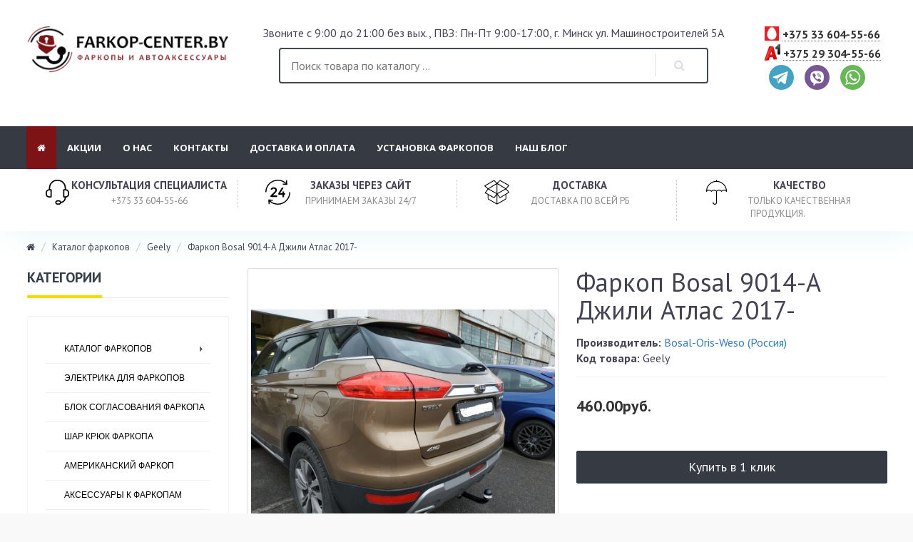

--- FILE ---
content_type: text/html; charset=utf-8
request_url: https://farkop-center.by/katalog-farkopov/geely/2811--bosal-9014-a-geely-atlas-2017-
body_size: 92165
content:
<!DOCTYPE html>
      <html dir="ltr" lang="ru">
         <head>
            <meta charset="utf-8">
            <meta name="viewport" content="width=device-width, initial-scale=1">
            <meta http-equiv="X-UA-Compatible" content="IE=edge">
            <title>Купить Фаркоп Bosal 9014-A Джили Атлас 2017- в Минске недорого - Фаркоп Центр Минск</title>

      
            <base href="https://farkop-center.by/" />
                        <meta name="description" content="Центр продаж и установки фаркопов! В нашем магазине можно купить и установить Фаркоп Bosal 9014-A Джили Атлас 2017- а также заказать с доставкой в любую точку Беларуси!" />
                                    <meta name="keywords" content= "3472, Фаркоп Bosal 9014-A Джили Атлас 2017-, , 306.90руб., Geely, Oris-Bosal (Россия), Geely" />
              
            <meta property="og:title" content="Купить Фаркоп Bosal 9014-A Джили Атлас 2017- в Минске недорого - Фаркоп Центр Минск" />
            <meta property="og:type" content="website" />
            <meta property="og:url" content="https://farkop-center.by/katalog-farkopov/geely/2811--bosal-9014-a-geely-atlas-2017-" />
                        <meta property="og:image" content="https://farkop-center.by/image/cache/catalog/rpp/whatsappimage2019-10-09at20.24.13%282%29-500x500.jpeg" />
                        <meta property="og:site_name" content="Farkop-center.by" />
            
            <link href="catalog/view/javascript/bootstrap/css/bootstrap.min.css?v1.2.0" rel="stylesheet" media="screen" />
            
            <link href="catalog/view/javascript/font-awesome/css/font-awesome.min.css" rel="stylesheet" type="text/css" />
            <link href="catalog/view/theme/corsica/stylesheet/stylesheet.css" rel="stylesheet">
            <meta name="yandex-verification" content="87289f1e6402fdb2" />
            <meta name="google-site-verification" content="Qua2kNizCoMEA6CLFetvsdIi7ty5ag1VKRyJYKZN3hM" />
                        <link href="catalog/view/javascript/jquery/magnific/magnific-popup.css" type="text/css" rel="stylesheet" media="    screen" />
                        <link href="catalog/view/javascript/jquery/datetimepicker/bootstrap-datetimepicker.min.css" type="text/css" rel="stylesheet" media="    screen" />
                        <link href="catalog/view/theme/default/stylesheet/fastorder.css" type="text/css" rel="stylesheet" media="    screen" />
                        <link href="catalog/view/javascript/jquery/owl-carousel/owl.carousel.css" type="text/css" rel="stylesheet" media="    screen" />
                        <link href="catalog/view/javascript/jquery/owl-carousel/owl.transitions.css" type="text/css" rel="stylesheet" media="    screen" />
                        
                        <link href="https://farkop-center.by/katalog-farkopov/geely/2811--bosal-9014-a-geely-atlas-2017-" rel="canonical" />
                        <link href="https://farkop-center.by/image/cache/catalog/image/catalog/1dvsdvs/farkop-center.by_favicon.webp" rel="icon" />
                                    
                        
                        
                        
                        
                        
                                    <meta name="google-site-verification" content="K8gBbxdRsB3K4eUoQ5l5DO3p-fduX8YCJIMBxPr0g3k" />                        <link href="catalog/view/theme/corsica/css/navbar.css" rel="stylesheet">
            <link href="catalog/view/theme/corsica/css/style.css" rel="stylesheet">
            <link href="catalog/view/theme/corsica/css/responsive.css" rel="stylesheet">
            
            <!-- Yandex.Metrika counter -->
<script type="text/javascript"   >
   (function(m,e,t,r,i,k,a){m[i]=m[i]||function(){(m[i].a=m[i].a||[]).push(arguments)};
   m[i].l=1*new Date();k=e.createElement(t),a=e.getElementsByTagName(t)[0],k.async=1,k.src=r,a.parentNode.insertBefore(k,a)})
   (window, document, "script", "https://mc.yandex.ru/metrika/tag.js", "ym");

   ym(56400337, "init", {
        clickmap:true,
        trackLinks:true,
        accurateTrackBounce:true,
        webvisor:true
   });
</script>
<style>

    .socials a{text-decoration: none;border: none !important;}
    .socials img{max-width: 35px; }
    .socials{
        text-align: center;
        display: flex;
        justify-content: center;
        margin-top: 10px;
        margin-bottom: 10px;
    }
    body .but-block .cart-b {
      width: 100%;
  }
  #delivery{
    display: none !important;
  }
  footer{
        clear: both;
  }
  .tov .but-block {
    visibility: visible;
    opacity: 1; 
}
.button.btn-block.order{
    display: block;
    width: 100%;
    padding: 9px;
    background: lightslategray;
    border: none;
    text-transform: uppercase;
}
.modal-open .modal {
    z-index: 999999;
}

</style>
<noscript><div><img src="https://mc.yandex.ru/watch/56400337" style="position:absolute; left:-9999px;" alt="" /></div></noscript>
<!-- /Yandex.Metrika counter -->

									
																				<style>

						#order .input-group.has-error input, #order .form-group.has-error textarea {
						   background: #ff6666;
						   color:#fff;
						}
						#order .checkbox {
							padding: 0.25em 0.5em;
							border: 1px solid transparent;
						}
						#order .checkbox label {
							color:#ff9999;
						}
						#order .checkbox label a {
							color: #ff9999;
							border-bottom: 1px dotted #ff9999;
						}

						#order .checkbox.has-error {
							border: 1px solid #cc0000;
							border-radius: 0.25em;
						}
						#order .checkbox.has-error label {
							color:#ff9999;
						}						
						@media (max-width: 767px) {
							#additional_field {
								margin-bottom:1em;
							}
						}
					
</style>
				            
         <script src="image/jetcache/js/47662ca7e0bfe9516d6a2725a2d07b06.js?1768582536" type="text/javascript"></script>
</head>
         <body class="product-product-3472">
            <header>
            	<!-- 
               <div class="head-line">
                  <div class="container-fluid ">
                     <div class="row">
                        <div class="col-lg-6 col-md-5 col-sm-5 col-xs-4">
                           <ul class="list-unstyled list-inline">
                              
                              
                           </ul>
                        </div>
                        <div class="col-lg-6 col-md-7 col-sm-7 col-xs-8 head-links ">
                           <ul class="list-unstyled list-inline pull-right">
 
                              <li role="presentation" class="dropdown">
                                 <a href="https://farkop-center.by/my-account/" class="dropdown-toggle" data-toggle="dropdown" role="button" aria-haspopup="true" aria-expanded="false"><i class="fa fa-user-o" aria-hidden="true"></i> Личный кабинет</a>  <i class="fa fa-angle-down" aria-hidden="true"></i>
                                 <ul class="dropdown-menu dropdown-menu-right">
                                                                        <li><a href="https://farkop-center.by/create-account/">Регистрация</a></li>
                                    <li><a href="https://farkop-center.by/login/">Авторизация</a></li>
                                                                     </ul>
                              </li>
                              
                           </ul>
                        </div>
                     </div>
                  </div>
               </div>

           -->
               <div class="head-main">
                  <div class="container-fluid ">
                     <div class="row">
                        <div class="col-lg-3 col-md-3 col-sm-3 col-xs-12 logo">
                          <div id="logo">
                                    <a href="https://farkop-center.by/"><img src="https://farkop-center.by/image/cache/catalog/image/catalog/farkop-center.by_logo_2_final_site_small.webp" title="Farkop-center.by" alt="Farkop-center.by" class="img-responsive" /></a>
                              </div>
                        </div>
                        <div class="col-lg-7 col-md-7 col-sm-9 col-xs-12" style="margin-bottom: 15px;">
                           <p style="text-align: center;">Звоните с 9:00 до 21:00 без вых., ПВЗ: Пн-Пт 9:00-17:00, г. Минск ул. Машиностроителей 5А </p>
                           <div id="search" class="search-box ">
                        <form class="search">
                           <input type="text" name="search" class="searchTerm" placeholder="Поиск товара по каталогу ..." />
                           <button  class="searchButton hidden-xs" value="поиск" type="button"></button>
                        </form>
                     </div>


                        </div>
                        <div class="col-lg-2 col-md-2 col-sm-12 col-xs-12 support">
                           <h5 style="display: flex;align-items: center;margin-bottom: 8px; justify-content: center"><img src="https://farkop-center.by/image/cache/catalog/image/mts.webp" style="margin-right: 5px;max-width: 20px;margin-top: -4px;"><a href="tel:+375336045566" style="font-size: 16px;">+375 33 604-55-66</a></h5>
                            <h5 style="display: flex;align-items: center;margin-bottom: 8px; justify-content: center"><img src="https://farkop-center.by/image/cache/catalog/image/logoa1.webp" style="margin-right: 3px;max-width: 24px"><a href="tel:+375293045566" style="font-size: 16px;">+375 29 304-55-66</a></h5>
                           <a style="display: none" data-toggle="modal" data-target="#form_order">Обратный звонок</a>  
                           <div>
                               <div class="socials"> <a target="_blank" href="https://t.me/farkop_center_by" class="social__item"><img src="/image/telegram.svg" alt="telegram"></a> <a target="_blank" href="viber://chat?number=+375336045566" class="social__item"><img src="/image/viber.svg" alt="viber"></a> <a target="_blank" href="whatsapp://send?phone=+375336045566" class="social__item"><img src="/image/whatsapp.svg" alt="whatsapp"></a>   </div>
                           </div>
                        </div>
     
                    
                       
                     </div>
                  </div>
               </div>
            </header>
                        <nav class="navbar">
               <div class="container-fluid ">
                  <div class="pull-left visible-xs mob-menu">
                     <a href="/specials/">Акции</a>
                     <a href="/contact-us/">Контакты</a>
                  </div>
                  <div class="navbar-header">
                     <button type="button" class="navbar-toggle" data-toggle="offcanvas" data-target="#navbar">
                     <span class="sr-only">Toggle navigation</span>
                     <span class="icon-bar"></span>
                     <span class="icon-bar"></span>
                     <span class="icon-bar"></span>
                     </button>
                  </div>
                  <div id="navbar" class="navbar-offcanvas" data-direction="left">
                     <button type="button" class="hidden-sm hidden-md hidden-lg" data-toggle="offcanvas" data-target="#navbar">
                     &#10005;
                     </button>
                     <ul class="nav navbar-nav navbar-left">
                        <li class="active visible-lg"><a href="/"><i class="fa fa-home" aria-hidden="true"></i></a></li>
                        

                                                                        <li class="dropdown dropdown-megamenu hidden-md hidden-sm hidden-lg">
                           <a href="https://farkop-center.by/katalog-farkopov/" class="dropdown-toggle " data-toggle="dropdown" role="button">Каталог фаркопов <span class="caret"></span></a>
                           <ul class="dropdown-menu">
                              <li>
                                 <div class="megamenu">
                                    <div class="megamenu-lists">
                                                                              <ul class="megamenu-list list-col-4">
                                                                                    <li><a href="https://farkop-center.by/katalog-farkopov/alfa-romeo/"><i class="fa fa-angle-double-right" aria-hidden="true"></i> Alfa Romeo</a></li>
                                                                                    <li><a href="https://farkop-center.by/katalog-farkopov/audi/"><i class="fa fa-angle-double-right" aria-hidden="true"></i> Audi</a></li>
                                                                                    <li><a href="https://farkop-center.by/katalog-farkopov/baic/"><i class="fa fa-angle-double-right" aria-hidden="true"></i> BAIC</a></li>
                                                                                    <li><a href="https://farkop-center.by/katalog-farkopov/belgee/"><i class="fa fa-angle-double-right" aria-hidden="true"></i> Belgee</a></li>
                                                                                    <li><a href="https://farkop-center.by/katalog-farkopov/bmw/"><i class="fa fa-angle-double-right" aria-hidden="true"></i> BMW</a></li>
                                                                                    <li><a href="https://farkop-center.by/katalog-farkopov/byd/"><i class="fa fa-angle-double-right" aria-hidden="true"></i> BYD</a></li>
                                                                                    <li><a href="https://farkop-center.by/katalog-farkopov/changan/"><i class="fa fa-angle-double-right" aria-hidden="true"></i> Changan</a></li>
                                                                                    <li><a href="https://farkop-center.by/katalog-farkopov/chery/"><i class="fa fa-angle-double-right" aria-hidden="true"></i> Chery</a></li>
                                                                                    <li><a href="https://farkop-center.by/katalog-farkopov/chevrolet/"><i class="fa fa-angle-double-right" aria-hidden="true"></i> Chevrolet</a></li>
                                                                                    <li><a href="https://farkop-center.by/katalog-farkopov/chrysler/"><i class="fa fa-angle-double-right" aria-hidden="true"></i> Chrysler</a></li>
                                                                                    <li><a href="https://farkop-center.by/katalog-farkopov/citroen/"><i class="fa fa-angle-double-right" aria-hidden="true"></i> Citroen</a></li>
                                                                                    <li><a href="https://farkop-center.by/katalog-farkopov/daewoo/"><i class="fa fa-angle-double-right" aria-hidden="true"></i> Daewoo</a></li>
                                                                                    <li><a href="https://farkop-center.by/katalog-farkopov/datsun/"><i class="fa fa-angle-double-right" aria-hidden="true"></i> Datsun</a></li>
                                                                                    <li><a href="https://farkop-center.by/katalog-farkopov/dodge/"><i class="fa fa-angle-double-right" aria-hidden="true"></i> Dodge</a></li>
                                                                                    <li><a href="https://farkop-center.by/katalog-farkopov/dongfeng/"><i class="fa fa-angle-double-right" aria-hidden="true"></i> Dongfeng</a></li>
                                                                                    <li><a href="https://farkop-center.by/katalog-farkopov/exeed/"><i class="fa fa-angle-double-right" aria-hidden="true"></i> Exeed</a></li>
                                                                                    <li><a href="https://farkop-center.by/katalog-farkopov/faw/"><i class="fa fa-angle-double-right" aria-hidden="true"></i> FAW</a></li>
                                                                                 </ul>
                                                                              <ul class="megamenu-list list-col-4">
                                                                                    <li><a href="https://farkop-center.by/katalog-farkopov/fiat/"><i class="fa fa-angle-double-right" aria-hidden="true"></i> Fiat</a></li>
                                                                                    <li><a href="https://farkop-center.by/katalog-farkopov/ford/"><i class="fa fa-angle-double-right" aria-hidden="true"></i> Ford</a></li>
                                                                                    <li><a href="https://farkop-center.by/katalog-farkopov/gaz/"><i class="fa fa-angle-double-right" aria-hidden="true"></i> GAZ</a></li>
                                                                                    <li><a href="https://farkop-center.by/katalog-farkopov/geely/"><i class="fa fa-angle-double-right" aria-hidden="true"></i> Geely</a></li>
                                                                                    <li><a href="https://farkop-center.by/katalog-farkopov/gmc/"><i class="fa fa-angle-double-right" aria-hidden="true"></i> GMC</a></li>
                                                                                    <li><a href="https://farkop-center.by/katalog-farkopov/great-wall/"><i class="fa fa-angle-double-right" aria-hidden="true"></i> Great Wall</a></li>
                                                                                    <li><a href="https://farkop-center.by/katalog-farkopov/haval/"><i class="fa fa-angle-double-right" aria-hidden="true"></i> Haval</a></li>
                                                                                    <li><a href="https://farkop-center.by/katalog-farkopov/honda/"><i class="fa fa-angle-double-right" aria-hidden="true"></i> Honda</a></li>
                                                                                    <li><a href="https://farkop-center.by/katalog-farkopov/hongqi/"><i class="fa fa-angle-double-right" aria-hidden="true"></i> Hongqi</a></li>
                                                                                    <li><a href="https://farkop-center.by/katalog-farkopov/hyundai/"><i class="fa fa-angle-double-right" aria-hidden="true"></i> Hyundai</a></li>
                                                                                    <li><a href="https://farkop-center.by/katalog-farkopov/infiniti/"><i class="fa fa-angle-double-right" aria-hidden="true"></i> Infiniti</a></li>
                                                                                    <li><a href="https://farkop-center.by/katalog-farkopov/iveco/"><i class="fa fa-angle-double-right" aria-hidden="true"></i> Iveco</a></li>
                                                                                    <li><a href="https://farkop-center.by/katalog-farkopov/jac/"><i class="fa fa-angle-double-right" aria-hidden="true"></i> JAC</a></li>
                                                                                    <li><a href="https://farkop-center.by/katalog-farkopov/jeep/"><i class="fa fa-angle-double-right" aria-hidden="true"></i> Jeep</a></li>
                                                                                    <li><a href="https://farkop-center.by/katalog-farkopov/jetour/"><i class="fa fa-angle-double-right" aria-hidden="true"></i> Jetour</a></li>
                                                                                    <li><a href="https://farkop-center.by/katalog-farkopov/kaiyi/"><i class="fa fa-angle-double-right" aria-hidden="true"></i> KAIYI</a></li>
                                                                                    <li><a href="https://farkop-center.by/katalog-farkopov/kia/"><i class="fa fa-angle-double-right" aria-hidden="true"></i> KIA</a></li>
                                                                                 </ul>
                                                                              <ul class="megamenu-list list-col-4">
                                                                                    <li><a href="https://farkop-center.by/katalog-farkopov/lada/"><i class="fa fa-angle-double-right" aria-hidden="true"></i> Lada</a></li>
                                                                                    <li><a href="https://farkop-center.by/katalog-farkopov/land-rover/"><i class="fa fa-angle-double-right" aria-hidden="true"></i> Land Rover</a></li>
                                                                                    <li><a href="https://farkop-center.by/katalog-farkopov/lexus/"><i class="fa fa-angle-double-right" aria-hidden="true"></i> Lexus</a></li>
                                                                                    <li><a href="https://farkop-center.by/katalog-farkopov/li-auto/"><i class="fa fa-angle-double-right" aria-hidden="true"></i> Li Auto</a></li>
                                                                                    <li><a href="https://farkop-center.by/katalog-farkopov/lifan/"><i class="fa fa-angle-double-right" aria-hidden="true"></i> Lifan</a></li>
                                                                                    <li><a href="https://farkop-center.by/katalog-farkopov/m-hero/"><i class="fa fa-angle-double-right" aria-hidden="true"></i> M-Hero</a></li>
                                                                                    <li><a href="https://farkop-center.by/katalog-farkopov/maz/"><i class="fa fa-angle-double-right" aria-hidden="true"></i> MAZ</a></li>
                                                                                    <li><a href="https://farkop-center.by/katalog-farkopov/mazda/"><i class="fa fa-angle-double-right" aria-hidden="true"></i> Mazda</a></li>
                                                                                    <li><a href="https://farkop-center.by/katalog-farkopov/mercedes/"><i class="fa fa-angle-double-right" aria-hidden="true"></i> Mercedes</a></li>
                                                                                    <li><a href="https://farkop-center.by/katalog-farkopov/mini/"><i class="fa fa-angle-double-right" aria-hidden="true"></i> MINI</a></li>
                                                                                    <li><a href="https://farkop-center.by/katalog-farkopov/mitsubishi/"><i class="fa fa-angle-double-right" aria-hidden="true"></i> Mitsubishi</a></li>
                                                                                    <li><a href="https://farkop-center.by/katalog-farkopov/moskvich/"><i class="fa fa-angle-double-right" aria-hidden="true"></i> Moskvich</a></li>
                                                                                    <li><a href="https://farkop-center.by/katalog-farkopov/nissan/"><i class="fa fa-angle-double-right" aria-hidden="true"></i> Nissan</a></li>
                                                                                    <li><a href="https://farkop-center.by/katalog-farkopov/omoda/"><i class="fa fa-angle-double-right" aria-hidden="true"></i> Omoda</a></li>
                                                                                    <li><a href="https://farkop-center.by/katalog-farkopov/opel/"><i class="fa fa-angle-double-right" aria-hidden="true"></i> Opel</a></li>
                                                                                    <li><a href="https://farkop-center.by/katalog-farkopov/peugeot/"><i class="fa fa-angle-double-right" aria-hidden="true"></i> Peugeot</a></li>
                                                                                    <li><a href="https://farkop-center.by/katalog-farkopov/porsche/"><i class="fa fa-angle-double-right" aria-hidden="true"></i> Porsche</a></li>
                                                                                 </ul>
                                                                              <ul class="megamenu-list list-col-4">
                                                                                    <li><a href="https://farkop-center.by/katalog-farkopov/renault/"><i class="fa fa-angle-double-right" aria-hidden="true"></i> Renault</a></li>
                                                                                    <li><a href="https://farkop-center.by/katalog-farkopov/seat/"><i class="fa fa-angle-double-right" aria-hidden="true"></i> Seat</a></li>
                                                                                    <li><a href="https://farkop-center.by/katalog-farkopov/skoda/"><i class="fa fa-angle-double-right" aria-hidden="true"></i> Skoda</a></li>
                                                                                    <li><a href="https://farkop-center.by/katalog-farkopov/sollers/"><i class="fa fa-angle-double-right" aria-hidden="true"></i> Sollers</a></li>
                                                                                    <li><a href="https://farkop-center.by/katalog-farkopov/ssang-yong/"><i class="fa fa-angle-double-right" aria-hidden="true"></i> Ssang Yong</a></li>
                                                                                    <li><a href="https://farkop-center.by/katalog-farkopov/subaru/"><i class="fa fa-angle-double-right" aria-hidden="true"></i> Subaru</a></li>
                                                                                    <li><a href="https://farkop-center.by/katalog-farkopov/suzuki/"><i class="fa fa-angle-double-right" aria-hidden="true"></i> Suzuki</a></li>
                                                                                    <li><a href="https://farkop-center.by/katalog-farkopov/tank/"><i class="fa fa-angle-double-right" aria-hidden="true"></i> Tank</a></li>
                                                                                    <li><a href="https://farkop-center.by/katalog-farkopov/toyota/"><i class="fa fa-angle-double-right" aria-hidden="true"></i> Toyota</a></li>
                                                                                    <li><a href="https://farkop-center.by/katalog-farkopov/uaz/"><i class="fa fa-angle-double-right" aria-hidden="true"></i> UAZ</a></li>
                                                                                    <li><a href="https://farkop-center.by/katalog-farkopov/vw/"><i class="fa fa-angle-double-right" aria-hidden="true"></i> Volkswagen</a></li>
                                                                                    <li><a href="https://farkop-center.by/katalog-farkopov/volvo/"><i class="fa fa-angle-double-right" aria-hidden="true"></i> Volvo</a></li>
                                                                                    <li><a href="https://farkop-center.by/katalog-farkopov/voyah/"><i class="fa fa-angle-double-right" aria-hidden="true"></i> Voyah</a></li>
                                                                                    <li><a href="https://farkop-center.by/katalog-farkopov/zeekr/"><i class="fa fa-angle-double-right" aria-hidden="true"></i> Zeekr</a></li>
                                                                                    <li><a href="https://farkop-center.by/katalog-farkopov/zotye/"><i class="fa fa-angle-double-right" aria-hidden="true"></i> Zotye</a></li>
                                                                                 </ul>
                                                                           </div>
                                 </div>
                              </li>
                               
                                 <li style="background: #f2f2f2;" class="text-center hidden-xs">
                                    <a href="https://farkop-center.by/katalog-farkopov/" class="see-all"><strong>Показать все Каталог фаркопов</strong></a>
                                 </li>
                           
                                                         </ul>
                        </li>
                                                                                                <li class="hidden-md hidden-sm hidden-lg"><a href="https://farkop-center.by/elektrika/">Электрика для фаркопов</a></li>
                                                                                                <li class="hidden-md hidden-sm hidden-lg"><a href="https://farkop-center.by/blok-soglasovaniya-farkopa/">Блок согласования фаркопа</a></li>
                                                                                                <li class="hidden-md hidden-sm hidden-lg"><a href="https://farkop-center.by/shar-kryuk-farkopa/">Шар крюк фаркопа</a></li>
                                                                                                <li class="hidden-md hidden-sm hidden-lg"><a href="https://farkop-center.by/amerikanskij-farkop-pod-kvadrat/">Американский фаркоп</a></li>
                                                                                                <li class="hidden-md hidden-sm hidden-lg"><a href="https://farkop-center.by/aksessyary/">Аксессуары к фаркопам</a></li>
                                                                                                <li class="hidden-md hidden-sm hidden-lg"><a href="https://farkop-center.by/velokrepleniya/">Велокрепления на фаркоп</a></li>
                                                                                                <li class="dropdown dropdown-megamenu hidden-md hidden-sm hidden-lg">
                           <a href="https://farkop-center.by/blog/" class="dropdown-toggle " data-toggle="dropdown" role="button">Блог <span class="caret"></span></a>
                           <ul class="dropdown-menu">
                              <li>
                                 <div class="megamenu">
                                    <div class="megamenu-lists">
                                                                              <ul class="megamenu-list list-col-4">
                                                                                    <li><a href="https://farkop-center.by/blog/%D1%83stanovka-farkopa-v-kachestvennom-avtoservise"><i class="fa fa-angle-double-right" aria-hidden="true"></i> Установка фаркопа в качественном автосервисе</a></li>
                                                                                    <li><a href="https://farkop-center.by/blog/%D1%83stanovka-krepleniya-dlya-velosipeda-v-nashem-avtoservise"><i class="fa fa-angle-double-right" aria-hidden="true"></i> Установка крепления для велосипеда в нашем автосервисе</a></li>
                                                                                    <li><a href="https://farkop-center.by/blog/cto-takoe-farkop"><i class="fa fa-angle-double-right" aria-hidden="true"></i> Что такое фаркоп. Особенности и функции фаркопа.</a></li>
                                                                                    <li><a href="https://farkop-center.by/blog/%D0%B2idi-velosipednih-krepleniy-na-avtomobil"><i class="fa fa-angle-double-right" aria-hidden="true"></i> Виды велосипедных креплений на автомобиль</a></li>
                                                                                    <li><a href="https://farkop-center.by/blog/%D0%BAak-rabotayut-farkopnie-stoyki"><i class="fa fa-angle-double-right" aria-hidden="true"></i> Как работают фаркопные стойки</a></li>
                                                                                    <li><a href="https://farkop-center.by/blog/kak-ustanovit-farkop-na-avtomobil"><i class="fa fa-angle-double-right" aria-hidden="true"></i> Как установить фаркоп на автомобиль</a></li>
                                                                                    <li><a href="https://farkop-center.by/blog/%D1%8Dlektrika-dlya-farkopa-kak-vibrat-v-chem-otlichiya"><i class="fa fa-angle-double-right" aria-hidden="true"></i> Электрика для фаркопа, как выбрать? в чем отличия?</a></li>
                                                                                    <li><a href="https://farkop-center.by/blog/%D0%BAak-pravilno-podobrat-pritsepnoe-ustroystvo-farkop-na-avtomobil"><i class="fa fa-angle-double-right" aria-hidden="true"></i> Как правильно подобрать прицепное устройство фаркоп на  автомобиль</a></li>
                                                                                    <li><a href="https://farkop-center.by/blog/bolshoj-vybor-farkopov-v-minske"><i class="fa fa-angle-double-right" aria-hidden="true"></i> Почему стоит выбрать Farkop-center.by?</a></li>
                                                                                    <li><a href="https://farkop-center.by/blog/vash-nadezhnyj-partner-farkopy"><i class="fa fa-angle-double-right" aria-hidden="true"></i> Ваш надежный партнер — Farkop-Center.by</a></li>
                                                                                    <li><a href="https://farkop-center.by/blog/preimucshestva-farkopov-dlya-geely"><i class="fa fa-angle-double-right" aria-hidden="true"></i> Преимущества фаркопов для Geely</a></li>
                                                                                    <li><a href="https://farkop-center.by/blog/farkopy-dlya-chevrolet-equinox-ustanovka-i-ispolzovanie"><i class="fa fa-angle-double-right" aria-hidden="true"></i> Фаркопы для Chevrolet Equinox: Установка и Использование</a></li>
                                                                                    <li><a href="https://farkop-center.by/blog/shary-farkopa-razbiraemsya-v-tipah-krepleniyah-i-preimucshestvah"><i class="fa fa-angle-double-right" aria-hidden="true"></i> Шары фаркопа: Разбираемся в типах, креплениях и преимуществах.</a></li>
                                                                                 </ul>
                                                                           </div>
                                 </div>
                              </li>
                               
                                 <li style="background: #f2f2f2;" class="text-center hidden-xs">
                                    <a href="https://farkop-center.by/blog/" class="see-all"><strong>Показать все Блог</strong></a>
                                 </li>
                           
                                                         </ul>
                        </li>
                                                                        <li><a href="/specials/">Акции</a></li>
                         <li><a href="/about_us/">О нас</a></li>
                         <li><a href="/contact-us/">Контакты</a></li>
                         <li><a href="/delivery">Доставка и оплата</a></li>
                         <li><a href="/ystanovka-farkopov/">Установка фаркопов</a></li>   
                         <li><a href="/blog/"> Наш блог</a></li>    
                     </ul>
                  </div>
               </div>
            </nav>
                        <section class="icon-block hidden-xs hidde">
               <div class="container-fluid ">
                  <div class="row">
                     <div class="col-lg-3 col-md-3 col-sm-3">
                        <img class="hidden-sm"  src="catalog/view/theme/corsica/img/i2.svg" alt="">
                        <h4>Консультация  специалиста</h4>
                        <p>+375 33 604-55-66</p>
                     </div>
                     <div class="col-lg-3 col-md-3 col-sm-3 b-left">
                        <img class="hidden-sm" src="catalog/view/theme/corsica/img/i3.svg" alt="">
                        <h4>Заказы через сайт</h4>
                        <p>Принимаем заказы 24/7</p>
                     </div>
                     <div class="col-lg-3 b-left col-md-3 col-sm-3">
                        <img class="hidden-sm" src="catalog/view/theme/corsica/img/i4.svg" alt="">
                        <h4>Доставка</h4>
                        <p>Доставка по всей РБ</p>
                     </div>
                     <div class="col-lg-3 b-left col-md-3 col-sm-3">
                        <img class="hidden-sm" src="catalog/view/theme/corsica/img/i5.svg" alt="">
                        <h4>Качество</h4>
                        <p>Только качественная продукция.</p>
                     </div>
                  </div>
               </div>
            </section><style>

   .thumb-wrap {
  position: relative;
  padding-bottom: 56.25%; /* задаёт высоту контейнера для 16:9 (если 4:3 — поставьте 75%) */
  height: 0;
  overflow: hidden;
}
.thumb-wrap iframe {
  position: absolute;
  top: 0;
  left: 0;
  width: 100%;
  height: 100%;
  border-width: 0;
  outline-width: 0;
}

</style>
<div class="container-fluid ">
   <ul class="breadcrumb">
            <li><a href="https://farkop-center.by/"><i class="fa fa-home"></i></a></li>
            <li><a href="https://farkop-center.by/katalog-farkopov/">Каталог фаркопов</a></li>
            <li><a href="https://farkop-center.by/katalog-farkopov/geely/">Geely</a></li>
            <li><a href="https://farkop-center.by/katalog-farkopov/geely/2811--bosal-9014-a-geely-atlas-2017-">Фаркоп Bosal 9014-A Джили Атлас 2017-</a></li>
         </ul>
   <div class="row">
      <aside id="column-left" class="col-sm-3 hidden-xs">
   <div class="side">
    <div class="">      <div class="side-title">
                     <h4>Категории</h4>
                  </div>
<div class="p25">

 <ul id="menu-v">
  
      <li><a href="https://farkop-center.by/katalog-farkopov/" >Каталог фаркопов</a>

     <ul class="sub">
    <li><a href="https://farkop-center.by/katalog-farkopov/alfa-romeo/" >&nbsp;&nbsp;&nbsp;- Alfa Romeo</a>

  </li>
    <li><a href="https://farkop-center.by/katalog-farkopov/audi/" >&nbsp;&nbsp;&nbsp;- Audi</a>

  </li>
    <li><a href="https://farkop-center.by/katalog-farkopov/baic/" >&nbsp;&nbsp;&nbsp;- BAIC</a>

  </li>
    <li><a href="https://farkop-center.by/katalog-farkopov/belgee/" >&nbsp;&nbsp;&nbsp;- Belgee</a>

  </li>
    <li><a href="https://farkop-center.by/katalog-farkopov/bmw/" >&nbsp;&nbsp;&nbsp;- BMW</a>

  </li>
    <li><a href="https://farkop-center.by/katalog-farkopov/byd/" >&nbsp;&nbsp;&nbsp;- BYD</a>

  </li>
    <li><a href="https://farkop-center.by/katalog-farkopov/changan/" >&nbsp;&nbsp;&nbsp;- Changan</a>

  </li>
    <li><a href="https://farkop-center.by/katalog-farkopov/chery/" >&nbsp;&nbsp;&nbsp;- Chery</a>

  </li>
    <li><a href="https://farkop-center.by/katalog-farkopov/chevrolet/" >&nbsp;&nbsp;&nbsp;- Chevrolet</a>

  </li>
    <li><a href="https://farkop-center.by/katalog-farkopov/chrysler/" >&nbsp;&nbsp;&nbsp;- Chrysler</a>

  </li>
    <li><a href="https://farkop-center.by/katalog-farkopov/citroen/" >&nbsp;&nbsp;&nbsp;- Citroen</a>

  </li>
    <li><a href="https://farkop-center.by/katalog-farkopov/daewoo/" >&nbsp;&nbsp;&nbsp;- Daewoo</a>

  </li>
    <li><a href="https://farkop-center.by/katalog-farkopov/datsun/" >&nbsp;&nbsp;&nbsp;- Datsun</a>

  </li>
    <li><a href="https://farkop-center.by/katalog-farkopov/dodge/" >&nbsp;&nbsp;&nbsp;- Dodge</a>

  </li>
    <li><a href="https://farkop-center.by/katalog-farkopov/dongfeng/" >&nbsp;&nbsp;&nbsp;- Dongfeng</a>

  </li>
    <li><a href="https://farkop-center.by/katalog-farkopov/exeed/" >&nbsp;&nbsp;&nbsp;- Exeed</a>

  </li>
    <li><a href="https://farkop-center.by/katalog-farkopov/faw/" >&nbsp;&nbsp;&nbsp;- FAW</a>

  </li>
    <li><a href="https://farkop-center.by/katalog-farkopov/fiat/" >&nbsp;&nbsp;&nbsp;- Fiat</a>

  </li>
    <li><a href="https://farkop-center.by/katalog-farkopov/ford/" >&nbsp;&nbsp;&nbsp;- Ford</a>

  </li>
    <li><a href="https://farkop-center.by/katalog-farkopov/gaz/" >&nbsp;&nbsp;&nbsp;- GAZ</a>

  </li>
    <li><a href="https://farkop-center.by/katalog-farkopov/geely/" >&nbsp;&nbsp;&nbsp;- Geely</a>

  </li>
    <li><a href="https://farkop-center.by/katalog-farkopov/gmc/" >&nbsp;&nbsp;&nbsp;- GMC</a>

  </li>
    <li><a href="https://farkop-center.by/katalog-farkopov/great-wall/" >&nbsp;&nbsp;&nbsp;- Great Wall</a>

  </li>
    <li><a href="https://farkop-center.by/katalog-farkopov/haval/" >&nbsp;&nbsp;&nbsp;- Haval</a>

  </li>
    <li><a href="https://farkop-center.by/katalog-farkopov/honda/" >&nbsp;&nbsp;&nbsp;- Honda</a>

  </li>
    <li><a href="https://farkop-center.by/katalog-farkopov/hongqi/" >&nbsp;&nbsp;&nbsp;- Hongqi</a>

  </li>
    <li><a href="https://farkop-center.by/katalog-farkopov/hyundai/" >&nbsp;&nbsp;&nbsp;- Hyundai</a>

  </li>
    <li><a href="https://farkop-center.by/katalog-farkopov/infiniti/" >&nbsp;&nbsp;&nbsp;- Infiniti</a>

  </li>
    <li><a href="https://farkop-center.by/katalog-farkopov/iveco/" >&nbsp;&nbsp;&nbsp;- Iveco</a>

  </li>
    <li><a href="https://farkop-center.by/katalog-farkopov/jac/" >&nbsp;&nbsp;&nbsp;- JAC</a>

  </li>
    <li><a href="https://farkop-center.by/katalog-farkopov/jeep/" >&nbsp;&nbsp;&nbsp;- Jeep</a>

  </li>
    <li><a href="https://farkop-center.by/katalog-farkopov/jetour/" >&nbsp;&nbsp;&nbsp;- Jetour</a>

  </li>
    <li><a href="https://farkop-center.by/katalog-farkopov/kaiyi/" >&nbsp;&nbsp;&nbsp;- KAIYI</a>

  </li>
    <li><a href="https://farkop-center.by/katalog-farkopov/kia/" >&nbsp;&nbsp;&nbsp;- KIA</a>

  </li>
    <li><a href="https://farkop-center.by/katalog-farkopov/lada/" >&nbsp;&nbsp;&nbsp;- Lada</a>

  </li>
    <li><a href="https://farkop-center.by/katalog-farkopov/land-rover/" >&nbsp;&nbsp;&nbsp;- Land Rover</a>

  </li>
    <li><a href="https://farkop-center.by/katalog-farkopov/lexus/" >&nbsp;&nbsp;&nbsp;- Lexus</a>

  </li>
    <li><a href="https://farkop-center.by/katalog-farkopov/li-auto/" >&nbsp;&nbsp;&nbsp;- Li Auto</a>

  </li>
    <li><a href="https://farkop-center.by/katalog-farkopov/lifan/" >&nbsp;&nbsp;&nbsp;- Lifan</a>

  </li>
    <li><a href="https://farkop-center.by/katalog-farkopov/m-hero/" >&nbsp;&nbsp;&nbsp;- M-Hero</a>

  </li>
    <li><a href="https://farkop-center.by/katalog-farkopov/maz/" >&nbsp;&nbsp;&nbsp;- MAZ</a>

  </li>
    <li><a href="https://farkop-center.by/katalog-farkopov/mazda/" >&nbsp;&nbsp;&nbsp;- Mazda</a>

  </li>
    <li><a href="https://farkop-center.by/katalog-farkopov/mercedes/" >&nbsp;&nbsp;&nbsp;- Mercedes</a>

  </li>
    <li><a href="https://farkop-center.by/katalog-farkopov/mini/" >&nbsp;&nbsp;&nbsp;- MINI</a>

  </li>
    <li><a href="https://farkop-center.by/katalog-farkopov/mitsubishi/" >&nbsp;&nbsp;&nbsp;- Mitsubishi</a>

  </li>
    <li><a href="https://farkop-center.by/katalog-farkopov/moskvich/" >&nbsp;&nbsp;&nbsp;- Moskvich</a>

  </li>
    <li><a href="https://farkop-center.by/katalog-farkopov/nissan/" >&nbsp;&nbsp;&nbsp;- Nissan</a>

  </li>
    <li><a href="https://farkop-center.by/katalog-farkopov/omoda/" >&nbsp;&nbsp;&nbsp;- Omoda</a>

  </li>
    <li><a href="https://farkop-center.by/katalog-farkopov/opel/" >&nbsp;&nbsp;&nbsp;- Opel</a>

  </li>
    <li><a href="https://farkop-center.by/katalog-farkopov/peugeot/" >&nbsp;&nbsp;&nbsp;- Peugeot</a>

  </li>
    <li><a href="https://farkop-center.by/katalog-farkopov/porsche/" >&nbsp;&nbsp;&nbsp;- Porsche</a>

  </li>
    <li><a href="https://farkop-center.by/katalog-farkopov/renault/" >&nbsp;&nbsp;&nbsp;- Renault</a>

  </li>
    <li><a href="https://farkop-center.by/katalog-farkopov/seat/" >&nbsp;&nbsp;&nbsp;- Seat</a>

  </li>
    <li><a href="https://farkop-center.by/katalog-farkopov/skoda/" >&nbsp;&nbsp;&nbsp;- Skoda</a>

  </li>
    <li><a href="https://farkop-center.by/katalog-farkopov/sollers/" >&nbsp;&nbsp;&nbsp;- Sollers</a>

  </li>
    <li><a href="https://farkop-center.by/katalog-farkopov/ssang-yong/" >&nbsp;&nbsp;&nbsp;- Ssang Yong</a>

  </li>
    <li><a href="https://farkop-center.by/katalog-farkopov/subaru/" >&nbsp;&nbsp;&nbsp;- Subaru</a>

  </li>
    <li><a href="https://farkop-center.by/katalog-farkopov/suzuki/" >&nbsp;&nbsp;&nbsp;- Suzuki</a>

  </li>
    <li><a href="https://farkop-center.by/katalog-farkopov/tank/" >&nbsp;&nbsp;&nbsp;- Tank</a>

  </li>
    <li><a href="https://farkop-center.by/katalog-farkopov/toyota/" >&nbsp;&nbsp;&nbsp;- Toyota</a>

  </li>
    <li><a href="https://farkop-center.by/katalog-farkopov/uaz/" >&nbsp;&nbsp;&nbsp;- UAZ</a>

  </li>
    <li><a href="https://farkop-center.by/katalog-farkopov/vw/" >&nbsp;&nbsp;&nbsp;- Volkswagen</a>

  </li>
    <li><a href="https://farkop-center.by/katalog-farkopov/volvo/" >&nbsp;&nbsp;&nbsp;- Volvo</a>

  </li>
    <li><a href="https://farkop-center.by/katalog-farkopov/voyah/" >&nbsp;&nbsp;&nbsp;- Voyah</a>

  </li>
    <li><a href="https://farkop-center.by/katalog-farkopov/zeekr/" >&nbsp;&nbsp;&nbsp;- Zeekr</a>

  </li>
    <li><a href="https://farkop-center.by/katalog-farkopov/zotye/" >&nbsp;&nbsp;&nbsp;- Zotye</a>

  </li>
  
  </ul>

  </li>
    
    <li><a href="https://farkop-center.by/elektrika/" >Электрика для фаркопов</a></li>
    
    <li><a href="https://farkop-center.by/blok-soglasovaniya-farkopa/" >Блок согласования фаркопа</a></li>
    
    <li><a href="https://farkop-center.by/shar-kryuk-farkopa/" >Шар крюк фаркопа</a></li>
    
    <li><a href="https://farkop-center.by/amerikanskij-farkop-pod-kvadrat/" >Американский фаркоп</a></li>
    
    <li><a href="https://farkop-center.by/aksessyary/" >Аксессуары к фаркопам</a></li>
    
    <li><a href="https://farkop-center.by/velokrepleniya/" >Велокрепления на фаркоп</a></li>
    </ul>
</div></div>    <div class=""><div id="banner0" class="owl-carousel">
    <div class="item">
         <div class="top-box">
                  <a href="/index.php?route=product/category&amp;path=59_117">  <img src="https://farkop-center.by/image/cache/catalog/image/cache/catalog/2-530x680.webp" alt="Большой выбор фаркопов BMW" class="img-responsive" /></a>
                  <div class="top-box-cation">
                     <h4>Большой выбор фаркопов BMW</h4>
                     <a class="btn btn-bord visible-lg " href="/index.php?route=product/category&amp;path=59_117">перейти</a>
                  </div>
               </div>
      </div>
  </div>
<script type="text/javascript"><!--
$('#banner0').owlCarousel({
	items: 6,
	singleItem: true,
	navigation: true,
	pagination: false,
  navigationText: ['<i class="fa fa-chevron-left fa-5x"></i>', '<i class="fa fa-chevron-right fa-5x"></i>'],
   autoPlay: 6000,
});
--></script>
</div>    <div class=""><div class="side-title">
   <h4>Хиты продаж</h4>
</div>
<div class="top">
   <div class="row">
      <div class="col-lg-4">
         <div class="image"><a href="https://farkop-center.by/katalog-farkopov/farkop-avtos-vaz70-na-lada-vesta-sw-vesta-sw-cross-2017-"><img src="https://farkop-center.by/image/cache/catalog/image/cache/catalog/5008/vaz_70-420x508.webp" alt="Фаркоп AVTOS VAZ70 на Lada Vesta SW, Vesta SW Cross 2017-" title="Фаркоп AVTOS VAZ70 на Lada Vesta SW, Vesta SW Cross 2017-" class="img-responsive" /></a></div>
      </div>
      <div class="col-lg-8">
         <h2><a href="https://farkop-center.by/katalog-farkopov/farkop-avtos-vaz70-na-lada-vesta-sw-vesta-sw-cross-2017-">Фаркоп AVTOS VAZ70 на Lada Vesta SW, Vesta SW Cross 2017-</a></h2>
                  <div class="price">
                        220.00руб.                                 </div>
                  	
					
			
         <div class="rating rate">
                                    <i class="fa fa-star-o" aria-hidden="true"></i>
                                                <i class="fa fa-star-o" aria-hidden="true"></i>
                                                <i class="fa fa-star-o" aria-hidden="true"></i>
                                                <i class="fa fa-star-o" aria-hidden="true"></i>
                                                <i class="fa fa-star-o" aria-hidden="true"></i>
                                 </div>
                  <a class="btn btn-wh btn-sm"  href="https://farkop-center.by/katalog-farkopov/farkop-avtos-vaz70-na-lada-vesta-sw-vesta-sw-cross-2017-"> Подробнее</a>
      </div>
   </div>
</div>
</div>    </div>
</aside>
                        <div id="content" class="col-sm-9  ">
         <div class="full-tov">
           
            <div class="row">
                                                            <div class="col-sm-6">
                                    <ul class="thumbnails">
                                          <li><a  class="thumbnail"  href="https://farkop-center.by/image/cache/catalog/rpp/whatsappimage2019-10-09at20.24.13%282%29-600x600.jpeg" title="Фаркоп Bosal 9014-A Джили Атлас 2017-"><img style="width: 100%; margin-bottom: 25px;"  src="https://farkop-center.by/image/cache/catalog/rpp/whatsappimage2019-10-09at20.24.13%282%29-500x500.jpeg" title="Фаркоп Bosal 9014-A Джили Атлас 2017-" alt="Фаркоп Bosal 9014-A Джили Атлас 2017-" /></a></li>
                                                                                    <li class="image-additional"><a class="thumbnail" href="https://farkop-center.by/image/cache/catalog/rpp/whatsappimage2019-10-09at20.24.13%281%29-600x600.jpeg" title="Фаркоп Bosal 9014-A Джили Атлас 2017-"> <img src="https://farkop-center.by/image/cache/catalog/rpp/whatsappimage2019-10-09at20.24.13%281%29-74x74.jpeg" title="Фаркоп Bosal 9014-A Джили Атлас 2017-" alt="Фаркоп Bosal 9014-A Джили Атлас 2017-" /></a></li>
                                          <li class="image-additional"><a class="thumbnail" href="https://farkop-center.by/image/cache/catalog/rpp/whatsappimage2019-10-03at09.32.46-600x600.jpeg" title="Фаркоп Bosal 9014-A Джили Атлас 2017-"> <img src="https://farkop-center.by/image/cache/catalog/rpp/whatsappimage2019-10-03at09.32.46-74x74.jpeg" title="Фаркоп Bosal 9014-A Джили Атлас 2017-" alt="Фаркоп Bosal 9014-A Джили Атлас 2017-" /></a></li>
                                                            </ul>
                                                   </div>
               <script>
                  
               </script>
                                                            <div class="col-sm-6">
                  				<h1>Фаркоп Bosal 9014-A Джили Атлас 2017-</h1>
			               
                  <ul class="list-unstyled dop-info">
                                          <li><strong>Производитель:</strong> <a href="https://farkop-center.by/oris-bosal-rossiya">Bosal-Oris-Weso (Россия)</a></li>
                                          <li><strong>Код товара:</strong> Geely</li>
                                          
                                                                              
                     
               
                                             
                                       </ul>
                                    <div class="price">
                                          460.00руб.                                                                                                      </div>
                  
											<br />
													<button type="button" data-loading-text="Загрузка..." class="btn btn-primary btn-lg btn-block order"  data-toggle="modal" data-target="#order" data-product="Фаркоп Bosal 9014-A Джили Атлас 2017-">Купить в 1 клик</button>
															
                  <div id="product">
                                                               <div class="form-group to-cart">
 
                        <br />
                       
                     </div>

                  </div>

               </div>
            </div>
            
            <ul class="nav nav-tabs">
               <li class="active"><a href="#tab-description" data-toggle="tab">Описание</a></li>
               <li><a href="#tab-dost" data-toggle="tab">Доставка и оплата</a></li>
               <li><a href="#tab-ust" data-toggle="tab">Установка</a></li>
            </ul>
            <style>

               #tab-description 
               #tab-description  thead > tr > th, #tab-description  tbody > tr > th, #tab-description  tfoot > tr > th, #tab-description  thead > tr > td, .table-bordered > tbody > tr > td, #tab-description  tfoot > tr > td,#tab-description  td {
    border: 1px solid #dddddd;
}
            
</style>
            <div class="tab-content">

			<!--xml-->
						<!--xml-->
			
               <div class="tab-pane active" id="tab-description">
                  <div class="tab-bg">
                                     <p>Фаркоп на Geely Atlas 2017- без выреза в бампере. Тип шара: A. Нагрузки 1500/75 кг (без электрики в комплекте)<br></p><p>Фаркоп для а/м Geely Atlas с 2017 г. выпуска.</p>
<p>Тип шара:&nbsp;A - съемный на 2-х болтах.</p>
<p>Вертикальная нагрузка, кг: 100.</p>
<p>Тяговая нагрузка, кг: 1500.</p>
<p>Диаметр сцепного шара: 50 мм.</p>
<p>Электрика: Не комплектуется.</p>
<p>Вырез в бампере: Не требуется. Требуется установка блока согласования электрики.</p>
<p>Масса фаркопа, кг: 17.</p>
<p>Монтажный комплект, колпачек на шар &nbsp;и инструкция в комплекте.</p>
<p>Фаркоп изготовлен &nbsp;из качественного и толстостенного металла, покрыт порошковой краской.</p>                                 <div><br><br></div>
                                                    
                  
               
                  </div>
               </div>
               <div class="tab-pane" id="tab-dost">

               <h3><strong>ДОСТАВКА</strong></h3>
                  <ul>
                  <li>Курьером по Минску 10р;</li>
                  <li>Курьером по Беларуси 25-30р</li>                                              
                  <li>Доставка по СНГ ТК ПЭК</li>
                  </ul>
                  <p><strong>САМОВЫВОЗ</strong></p>
                  <p>в Минске, ул. Машиностроителей 5а (предварительно звоните)</p>
                  <p><br></p>
                  <h3><strong>ОПЛАТА</strong></h3>
                  <p>Наличный / безналичный расчет;</p>
                  <p><br></p>
            </div>  
            <div class="tab-pane" id="tab-ust">
               <h3><strong>УСТАНОВКА</strong></h3>
                  <ul>
                    <li>с универсальной электрикой от 150р;</li>
                    <li>с блоком согласования от 180р.</li>
                  </ul>
            </div>
            </div>
         </div>
                   <div class=""><div class="section-title">
   <h4>Вы смотрели</h4>
</div>
<div id="viewed" class="owl-carousel">

        <div class="item">


         <div class="tov">
            <div class="tov-img">
                                             <div class="image"><a href="https://farkop-center.by/katalog-farkopov/geely/2811--bosal-9014-a-geely-atlas-2017-"><img src="https://farkop-center.by/image/cache/catalog/rpp/whatsappimage2019-10-09at20.24.13%282%29-420x508.jpeg" alt="Фаркоп Bosal 9014-A Джили Атлас 2017-" title="Фаркоп Bosal 9014-A Джили Атлас 2017-" class="img-responsive" /></a></div>
               <div class="but-block">
                  <div class="cart-b" ><a href="https://farkop-center.by/katalog-farkopov/geely/2811--bosal-9014-a-geely-atlas-2017-" style="color: #fff;">Подробнее</a></div>
                  
               </div>
            </div>
            <div class="caption">
               <h2><a href="https://farkop-center.by/katalog-farkopov/geely/2811--bosal-9014-a-geely-atlas-2017-" >Фаркоп Bosal 9014-A Джили Атлас 2017-</a></h2>
               <p>                Фаркоп на Geely Atlas 2017- без выреза в бампере. Тип шара: A. Нагрузки 1500/75 кг (..</p>
              
                              <div class="price">
                                    460.00руб.                                    <!--    -->
               </div>
                           </div>
         </div>
   

   </div>
   
</div>

<script type="text/javascript"><!--
$('#viewed').owlCarousel({
  items: 4,
   itemsDesktop : [1199,3],
      itemsDesktopSmall : [979,2],
   autoPlay: 3000,
   navigation: true,
   navigationText: ['<i class="fa fa-chevron-left fa-5x"></i>', '<i class="fa fa-chevron-right fa-5x"></i>'],
   pagination: false
});
--></script></div>      </div>
         </div>
</div>

<div class="">

      <div class="brands hidden-xs">
         <div class="container-fluid">
    <div id="carousel0" class="owl-carousel">
    <div style="text-align: center" class="item text-center">
        
    <img style="margin: 0 auto; text-align: center" src="https://farkop-center.by/image/cache/catalog/image/cache/catalog/emblemy/d39f19es-960-130x100.webp" alt="Chevrolet" class="img-responsive" />
      </div>
    <div style="text-align: center" class="item text-center">
        
    <img style="margin: 0 auto; text-align: center" src="https://farkop-center.by/image/cache/catalog/image/cache/catalog/emblemy/logotip-lexus-orig-130x100.webp" alt="Lexus" class="img-responsive" />
      </div>
    <div style="text-align: center" class="item text-center">
        
    <img style="margin: 0 auto; text-align: center" src="https://farkop-center.by/image/cache/catalog/image/cache/catalog/emblemy/chery-logo-130x100.webp" alt="Chery" class="img-responsive" />
      </div>
    <div style="text-align: center" class="item text-center">
        
    <img style="margin: 0 auto; text-align: center" src="https://farkop-center.by/image/cache/catalog/image/cache/catalog/emblemy/beznazvanija(3)-130x100.webp" alt="Kia" class="img-responsive" />
      </div>
    <div style="text-align: center" class="item text-center">
        
    <img style="margin: 0 auto; text-align: center" src="https://farkop-center.by/image/cache/catalog/image/cache/catalog/emblemy/beznazvanija(2)-130x100.webp" alt="Jeep" class="img-responsive" />
      </div>
    <div style="text-align: center" class="item text-center">
        
    <img style="margin: 0 auto; text-align: center" src="https://farkop-center.by/image/cache/catalog/image/cache/catalog/emblemy/beznazvanija(1)-130x100.webp" alt="Hyundai" class="img-responsive" />
      </div>
    <div style="text-align: center" class="item text-center">
        
    <img style="margin: 0 auto; text-align: center" src="https://farkop-center.by/image/cache/catalog/image/cache/catalog/emblemy/a05e89u-480-130x100.webp" alt="Citroen" class="img-responsive" />
      </div>
    <div style="text-align: center" class="item text-center">
        
    <img style="margin: 0 auto; text-align: center" src="https://farkop-center.by/image/cache/catalog/image/cache/catalog/emblemy/8d51818s-960-130x100.webp" alt="Mazda" class="img-responsive" />
      </div>
    <div style="text-align: center" class="item text-center">
        
    <img style="margin: 0 auto; text-align: center" src="https://farkop-center.by/image/cache/catalog/image/cache/catalog/emblemy/6_011-130x100.webp" alt="Lada" class="img-responsive" />
      </div>
    <div style="text-align: center" class="item text-center">
        
    <img style="margin: 0 auto; text-align: center" src="https://farkop-center.by/image/cache/catalog/image/cache/catalog/emblemy/17006-130x100.webp" alt="GW" class="img-responsive" />
      </div>
    <div style="text-align: center" class="item text-center">
        
    <img style="margin: 0 auto; text-align: center" src="https://farkop-center.by/image/cache/catalog/image/cache/catalog/emblemy/46832366-130x100.webp" alt="Fiat" class="img-responsive" />
      </div>
    <div style="text-align: center" class="item text-center">
        
    <img style="margin: 0 auto; text-align: center" src="https://farkop-center.by/image/cache/catalog/image/cache/catalog/emblemy/circle-958_main.o-130x100.webp" alt="Audi" class="img-responsive" />
      </div>
    <div style="text-align: center" class="item text-center">
        
    <img style="margin: 0 auto; text-align: center" src="https://farkop-center.by/image/cache/catalog/image/cache/catalog/emblemy/iveco_logo-1000x500-130x100.webp" alt="Iveco" class="img-responsive" />
      </div>
    <div style="text-align: center" class="item text-center">
        
    <img style="margin: 0 auto; text-align: center" src="https://farkop-center.by/image/cache/catalog/image/cache/catalog/emblemy/d8c945c5bc21329cb760998b7f2066c0-130x100.webp" alt="Ford" class="img-responsive" />
      </div>
    <div style="text-align: center" class="item text-center">
        
    <img style="margin: 0 auto; text-align: center" src="https://farkop-center.by/image/cache/catalog/image/cache/catalog/emblemy/dag500160__9-130x100.webp" alt="Land Rovwe" class="img-responsive" />
      </div>
    <div style="text-align: center" class="item text-center">
        
    <img style="margin: 0 auto; text-align: center" src="https://farkop-center.by/image/cache/catalog/image/cache/catalog/emblemy/honda-logos-emblems-130x100.webp" alt="Honda" class="img-responsive" />
      </div>
    <div style="text-align: center" class="item text-center">
        
    <img style="margin: 0 auto; text-align: center" src="https://farkop-center.by/image/cache/catalog/image/cache/catalog/emblemy/lifan_logo-130x100.webp" alt="Lifan" class="img-responsive" />
      </div>
    <div style="text-align: center" class="item text-center">
        
    <img style="margin: 0 auto; text-align: center" src="https://farkop-center.by/image/cache/catalog/image/cache/catalog/emblemy/440036_original-130x100.webp" alt="BMW" class="img-responsive" />
      </div>
    <div style="text-align: center" class="item text-center">
        
    <img style="margin: 0 auto; text-align: center" src="https://farkop-center.by/image/cache/catalog/image/cache/catalog/emblemy/becb28d369b2500af780f40d298fb1e3-130x100.webp" alt="GAZ" class="img-responsive" />
      </div>
    <div style="text-align: center" class="item text-center">
        
    <img style="margin: 0 auto; text-align: center" src="https://farkop-center.by/image/cache/catalog/image/cache/catalog/emblemy/beznazvanija(1)-130x100.webp" alt="Daewoo" class="img-responsive" />
      </div>
    <div style="text-align: center" class="item text-center">
        
    <img style="margin: 0 auto; text-align: center" src="https://farkop-center.by/image/cache/catalog/image/cache/catalog/emblemy/beznazvanija-130x100.webp" alt="Chrysler" class="img-responsive" />
      </div>
    <div style="text-align: center" class="item text-center">
        
    <img style="margin: 0 auto; text-align: center" src="https://farkop-center.by/image/cache/catalog/image/cache/catalog/emblemy/geely-logo-2003-2560x1600-130x100.webp" alt="Geely" class="img-responsive" />
      </div>
    <div style="text-align: center" class="item text-center">
        
    <img style="margin: 0 auto; text-align: center" src="https://farkop-center.by/image/cache/catalog/image/cache/catalog/emblemy/infiniti-logo-1024x544-130x100.webp" alt="Infiniti" class="img-responsive" />
      </div>
  </div>
         </div>
      </div>




<script type="text/javascript"><!--
$('#carousel0').owlCarousel({
	items: 6,
	autoPlay: 3000,
   itemsDesktop : [1199,4],
      itemsDesktopSmall : [979,4],
	navigation: false,
	navigationText: ['<i class="fa fa-chevron-left fa-5x"></i>', '<i class="fa fa-chevron-right fa-5x"></i>'],
	pagination: false
});
--></script></div><div class="">  
      <section id="delivery" class="mail">
       <form id="data-content" class="form" >
         <div class="container">
            <div class="row">
               <div class="col-lg-1 col-md-1 hidden-sm hidden-xs">
                  <img class="img-responsive" src="catalog/view/theme/corsica/img/i6.svg" alt="">
               </div>
               <div class="col-lg-4 col-md-4 col-sm-12 col-xs-12">
                  <h4>Подпишитесь</h4>
                  <h6>Рассылаем только значимую информацию</h6>
               </div>
               <div class="col-lg-5 col-md-5 col-sm-8 col-xs-12">
                  <div class="inner-addon left-addon">
                     <i class="fa fa-envelope-o" aria-hidden="true"></i>
                      <input type="text" class="email_form form-control" name="email" placeholder="Укажите ваш E-mail">
                  </div>
               </div>
               <div class="col-lg-2 col-md-2 col-sm-4">
                  <input type="submit" class="button_form btn btn-subscr btn-block">            
                       <span id="popover_email" data-container="body" data-toggle="popover" data-placement="top" data-content=""  ></span>
               </div>
            </div>
         </div>
            </form>

      </section>




<script>
    $('#data-content').on('submit', function() {
        var send = $(this).serialize();
        $.ajax({
            url: 'https://farkop-center.by/index.php?route=extension/module/delivery',
            type: 'POST',
            data: send,
            dataType: 'text',
            success: handler
        });

        function handler(answer) {
            function hidePopup(){
                setTimeout(function(){$('#popover_email').popover('hide');},3000);
            };
            if (answer === 'success')
            {
                $('#popover_email')[0].dataset.content = 'Вы подписаны!';
                $('#popover_email').popover('show');
                 hidePopup();
            }
            else if (answer === 'notValid')
            {
                $('#popover_email')[0].dataset.content = 'Не правильно заполненный email!';
                $('#popover_email').popover('show');
                hidePopup();
            }
            else if (answer === 'issetEmail')
            {
                $('#popover_email')[0].dataset.content = 'Зарегистрированный пользователь! для исключения двойных записей измените настройки email рассылки в личном кабинете )))';
                $('#popover_email').popover('show');
                 hidePopup();
            }
            else
            {
                $('#popover_email')[0].dataset.content = 'Такой emeil уже существует !';
                $('#popover_email').popover('show');
                hidePopup();
            }
            console.log(answer);
        }       
        return false;
    });
    $('#popover_email').popover();
</script>
</div><div class="">
<!-- Modal -->
<div class="modal fade" id="form_order" tabindex="-1" role="dialog" aria-labelledby="form_order_label">
  <div class="modal-dialog" role="document">
    <div class="modal-content">

      <div class="modal-body">
          <button type="button" class="close" data-dismiss="modal" aria-label="Close"><span aria-hidden="true">&times;</span></button>
        <h3 style="text-align: center; margin-bottom: 25px;" class="modal-title" id="form_order_label">Заказать обратный звонок</h3>
     
            <div class="popup_form_success alert alert-success" style="display: none;">
              <p class=" success_style">Данные успешно отправленны 
         </div>
          <form name="order" class="popup_form" action="https://farkop-center.by/index.php?route=extension/module/popup_form/send" >
                              <div class="form-group">
                    <label for="form_name">Укажите ваше имя</label>
                    <input type="text" name="form_name" class="form-control" id="form_name">
                </div>
                            
                              <div class="form-group">
                    <label for="phone">Введите номер телефона</label>
                    <input type="text" name="phone" class="form-control" id="phone">
                    <span style="display: none;" class="popup_form_error_phone text-danger popup_form_error">  
                        Телефон должен содержать только цифры и быть не меньше 5 символов !  
                    </span>
                </div>
                                                        <a id="form_send" data-type="#form_order"  class="form_send btn btn-success btn-lg btn-block">Отправить</a>
          </form>
    
      </div>
    </div>
  </div>
</div>
</div>
<script type="text/javascript"><!--
   $('select[name=\'recurring_id\'], input[name="quantity"]').change(function(){
    $.ajax({
      url: 'index.php?route=product/product/getRecurringDescription',
      type: 'post',
      data: $('input[name=\'product_id\'], input[name=\'quantity\'], select[name=\'recurring_id\']'),
      dataType: 'json',
      beforeSend: function() {
        $('#recurring-description').html('');
      },
      success: function(json) {
        $('.alert, .text-danger').remove();
   
        if (json['success']) {
          $('#recurring-description').html(json['success']);
        }
      }
    });
   });
   //-->
</script>
<script type="text/javascript"><!--
   $('#button-cart').on('click', function() {
    $.ajax({
      url: 'index.php?route=checkout/cart/add',
      type: 'post',
      data: $('#product input[type=\'text\'], #product input[type=\'hidden\'], #product input[type=\'radio\']:checked, #product input[type=\'checkbox\']:checked, #product select, #product textarea'),
      dataType: 'json',
      beforeSend: function() {
        $('#button-cart').button('loading');
      },
      complete: function() {
        $('#button-cart').button('reset');
      },
      success: function(json) {
        $('.alert, .text-danger').remove();
        $('.form-group').removeClass('has-error');
   
        if (json['error']) {
          if (json['error']['option']) {
            for (i in json['error']['option']) {
              var element = $('#input-option' + i.replace('_', '-'));
   
              if (element.parent().hasClass('input-group')) {
                element.parent().after('<div class="text-danger">' + json['error']['option'][i] + '</div>');
              } else {
                element.after('<div class="text-danger">' + json['error']['option'][i] + '</div>');
              }
            }
          }
   
          if (json['error']['recurring']) {
            $('select[name=\'recurring_id\']').after('<div class="text-danger">' + json['error']['recurring'] + '</div>');
          }
   
          // Highlight any found errors
          $('.text-danger').parent().addClass('has-error');
        }
   
        if (json['success']) {
          $('.breadcrumb').after('<div class="alert alert-success cart-add-msg">' + json['success'] + '<button type="button" class="close" data-dismiss="alert">&times;</button></div>');
   
               $('#cart > button').html('<img src="catalog/view/theme/corsica/img/i7.svg" alt=""><h5>Корзина покупок</h5>' + json['total'] + '');
   
          $('html, body').animate({ scrollTop: 0 }, 'slow');
   
          $('#cart > ul').load('index.php?route=common/cart/info ul li');
        }
      },
           error: function(xhr, ajaxOptions, thrownError) {
               alert(thrownError + "\r\n" + xhr.statusText + "\r\n" + xhr.responseText);
           }
    });
   });
   //-->
</script>
<script type="text/javascript"><!--
   $('.date').datetimepicker({
    pickTime: false
   });
   
   $('.datetime').datetimepicker({
    pickDate: true,
    pickTime: true
   });
   
   $('.time').datetimepicker({
    pickDate: false
   });
   
   $('button[id^=\'button-upload\']').on('click', function() {
    var node = this;
   
    $('#form-upload').remove();
   
    $('body').prepend('<form enctype="multipart/form-data" id="form-upload" style="display: none;"><input type="file" name="file" /></form>');
   
    $('#form-upload input[name=\'file\']').trigger('click');
   
    if (typeof timer != 'undefined') {
        clearInterval(timer);
    }
   
    timer = setInterval(function() {
      if ($('#form-upload input[name=\'file\']').val() != '') {
        clearInterval(timer);
   
        $.ajax({
          url: 'index.php?route=tool/upload',
          type: 'post',
          dataType: 'json',
          data: new FormData($('#form-upload')[0]),
          cache: false,
          contentType: false,
          processData: false,
          beforeSend: function() {
            $(node).button('loading');
          },
          complete: function() {
            $(node).button('reset');
          },
          success: function(json) {
            $('.text-danger').remove();
   
            if (json['error']) {
              $(node).parent().find('input').after('<div class="text-danger">' + json['error'] + '</div>');
            }
   
            if (json['success']) {
              alert(json['success']);
   
              $(node).parent().find('input').val(json['code']);
            }
          },
          error: function(xhr, ajaxOptions, thrownError) {
            alert(thrownError + "\r\n" + xhr.statusText + "\r\n" + xhr.responseText);
          }
        });
      }
    }, 500);
   });
   //-->
</script>
<script type="text/javascript"><!--
   $('#review').delegate('.pagination a', 'click', function(e) {
       e.preventDefault();
   
       $('#review').fadeOut('slow');
   
       $('#review').load(this.href);
   
       $('#review').fadeIn('slow');
   });
   
   $('#review').load('index.php?route=product/product/review&product_id=3472');
   
   $('#button-review').on('click', function() {
    $.ajax({
      url: 'index.php?route=product/product/write&product_id=3472',
      type: 'post',
      dataType: 'json',
      data: $("#form-review").serialize(),
      beforeSend: function() {
        $('#button-review').button('loading');
      },
      complete: function() {
        $('#button-review').button('reset');
      },
      success: function(json) {
        $('.alert-success, .alert-danger').remove();
   
        if (json['error']) {
          $('#review').after('<div class="alert alert-danger"><i class="fa fa-exclamation-circle"></i> ' + json['error'] + '</div>');
        }
   
        if (json['success']) {
          $('#review').after('<div class="alert alert-success "><i class="fa fa-check-circle"></i> ' + json['success'] + '</div>');
   
          $('input[name=\'name\']').val('');
          $('textarea[name=\'text\']').val('');
          $('input[name=\'rating\']:checked').prop('checked', false);
        }
      }
    });
       grecaptcha.reset();
   });
   
   $(document).ready(function() {
    $('.thumbnails').magnificPopup({
      type:'image',
      delegate: 'a',
      gallery: {
        enabled:true
      }
    });
   });
   $(document).ready(function() {
   $('.product_videos').magnificPopup({
        disableOn: 400,
        type: 'iframe',
        mainClass: 'mfp-fade',
        removalDelay: 160,
        preloader: false,
        fixedContentPos: false
    });
   });
   $(document).ready(function() {
    var hash = window.location.hash;
    if (hash) {
      var hashpart = hash.split('#');
      var  vals = hashpart[1].split('-');
      for (i=0; i<vals.length; i++) {
        $('div.options').find('select option[value="'+vals[i]+'"]').attr('selected', true).trigger('select');
        $('div.options').find('input[type="radio"][value="'+vals[i]+'"]').attr('checked', true).trigger('click');
      }
    }
   })
   //-->
</script>

									<div id="order" class="modal fade">
						<div class="modal-dialog">
							<div class="modal-content">
								<form id="order-form" action="send-order.php" role="form">
									<fieldset>
								<div class="modal-header">
									<button class="close" type="button" data-dismiss="modal">×</button>
									<h2 class="modal-title">Заказ</h2>
								</div>
								<div class="modal-body">
																		<div class="col-sm-12">
																			<div style="display:none">
												<input id="order_admin_email" type="text" name="admin_email" value="farkopcenterby@yandex.ru">
											</div>
											<div style="display:none">
												<input id="order_product" type="text" name="product">
											</div>
																							<div class="input-group has-warning">
													<span class="input-group-addon"><i class="fa fa-fw fa-user" aria-hidden="true"></i></span>
													<input id="order_popup_name" class="form-control required" type="text" name="name" placeholder="Имя">
												</div>
												<br />
																																		<div class="input-group has-warning">
													<span class="input-group-addon"><i class="fa fa-fw fa-phone-square" aria-hidden="true"></i></span>
													<input id="order_popup_phone" class="form-control required" type="tel" name="phone" placeholder="Телефон" data-pattern="false">
												</div>
												<br />
																																													<div class="form-group">
													<textarea id="order_popup_message" class="form-control" name="message" rows="3" placeholder="Сообщение" ></textarea>
												</div>
																																</div>
										<div class="clearfix"></div>
								</div>
								<div class="modal-footer">
									<div class="col-sm-2 hidden-xs">
									</div>
									<div class="col-sm-8 col-xs-12">
										<button type="submit" class="btn btn-lg btn-block btn-default">Отправить</button>
									</div>
									<div class="col-sm-2 hidden-xs">
									</div>
								</div>
									</fieldset>
								</form>
							</div>
						</div>
					</div>
					<div id="success" class="modal fade">
						<div class="modal-dialog">
							<div class="modal-content">
								<div class="modal-body">
									<div class="text-center"><h4>Спасибо за Ваш заказ!<br />Мы свяжемся с Вами в самое ближайшее время.</h4></div>
								</div>
							</div>
						</div>
					</div>
					<script>
						$(document).ready(function() {
							// console.log($("#in_stock").text());
							$(".btn.order").click(function(){
								var product_name = $(this).attr('data-product');
								var product_url = window.location.href;
								$("#order").find("h2.modal-title").text(product_name);
								$("#order").find('input[name="product"]').val("<a href='" + product_url + "'>" + product_name + "</a>");
								// console.log(product_name);
							});
						});
					</script>
				            
<script type="text/javascript"><!--
$(document).on('click', '.number-spinner button', function () {    
	var btn = $(this),
		oldValue = btn.closest('.number-spinner').find('input').val().trim(),
		newVal = 1;
			
	if (btn.attr('data-dir') == 'up') {
		newVal = parseInt(oldValue) + 1;
	} else {
		if (oldValue > 1) {
			newVal = parseInt(oldValue) - 1;
		} else {
			newVal = 1;
		}
	}
	btn.closest('.number-spinner').find('input').val(newVal);
});
//--></script>
<footer>
         <div class="container-fluid ">
            <div class="row">
               <div class="col-lg-4 col-md-4 col-sm-6 col-xs-12">
                  <div class="logo">
                     <img src="https://farkop-center.by/image/cache/catalog/image/catalog/farkop-center.by_logo_2_final_site_small.webp" title="farkop" alt="farkop" class="img-responsive">
                  </div>
                  <p style="font-size: 70%;margin-top: 10px;">ИП Дрозд Евгений Александрович, юр.адрес: 220070 Минск Ванеева 24-21.

Интернет-магазин зарегистрирован в торговом реестре 24 ноября 2015г. под №294885.

Свидетельство о регистрации №191872305 выдано 26.07.2022г. Минский Горисполком.

Время работы 9:00-17:00.</p>
               </div>
                           <div class="col-lg-2 col-md-2 col-sm-6 col-xs-12">
        <h4>Информация</h4>
        <ul class="list-unstyled">
            <li><a href="/blog">Блог</a></li>
                    <li><a href="https://farkop-center.by/ystanovka-farkopov">Установка фаркопов в Минске</a></li>
                    <li><a href="https://farkop-center.by/about_us">О нас</a></li>
                    <li><a href="https://farkop-center.by/delivery">Информация о доставке</a></li>
                    <li><a href="https://farkop-center.by/proizvoditeli-farkopov">Производители</a></li>
                    <li><a href="https://farkop-center.by/specials/">Акции</a></li>
        </ul>
      </div>
            <div class="col-lg-2 col-md-2 col-sm-6 col-xs-12">
        <h4>Служба поддержки</h4>
        <ul class="list-unstyled">
          <li><a href="https://farkop-center.by/contact-us/">Наши контакты</a></li>
          <li><a href="https://farkop-center.by/sitemap/">Карта сайта</a></li>
        </ul>
      </div>
      <div class="col-lg-2 col-md-2 col-sm-6 col-xs-12">
       
      </div>
      <div class="col-lg-2 col-md-2 col-sm-6 col-xs-12">
        <h4>Контакты</h4>
        <ul class="list-unstyled">
          <li><a href="tel:+375336045566">+375 33 604-55-66</a></li>
          <li><a href="tel:+375293045566">+375 29 304-55-66</a></li>
          <li><a href="mailto:farkopcenterby@yandex.ru">farkopcenterby@yandex.ru</a></li>

        </ul>
      </div>
      
            </div>
         </div>
      </footer>

            <div style="padding: 15px; text-align: center;font-weight: 600;font-size: 90%">Вся представленная на сайте информация, касающаяся технических характеристик, фото, наличия на складе или в магазинах, стоимости товаров или услуг, носит информационный характер и ни при каких условиях не является публичной офертой. Важные для вас параметры, актуальную информацию о стоимости и наличии вы можете уточнить у менеджеров по телефону!</div>
            	            <link rel="stylesheet" type="text/css" href="catalog/vi4w/theme/corsica/stylesheet/live_search.css" />
				<script type="text/javascript"><!--
					var live_search = {
						selector: '#search input[name=\'search\']',
						text_no_matches: 'Нет товаров, соответствующих критериям поиска.',
						height: '50px'
					}

					$(document).ready(function() {
						var html = '';
						html += '<div class="live-search">';
						html += '	<ul>';
						html += '	</ul>';
						html += '<div class="result-text"></div>';
						html += '</div>';

						//$(live_search.selector).parent().closest('div').after(html);
						$(live_search.selector).after(html);

						$(live_search.selector).autocomplete({
							'source': function(request, response) {
								var filter_name = $(live_search.selector).val();
								var live_search_min_length = '1';
								if (filter_name.length < live_search_min_length) {
									$('.live-search').css('display','none');
								}
								else{
									var html = '';
									html += '<li style="text-align: center;height:10px;">';
									html +=	'<img class="loading" src="catalog/view/theme/default/image/loading.gif" />';
									html +=	'</li>';
									$('.live-search ul').html(html);
									$('.live-search').css('display','block');

									$.ajax({
										url: 'index.php?route=product/live_search&filter_name=' +  encodeURIComponent(filter_name),
										dataType: 'json',
										success: function(result) {
											var products = result.products;
											$('.live-search ul li').remove();
											$('.result-text').html('');
											if (!$.isEmptyObject(products)) {
												var show_image = 1;
												var show_price = 1;
												var show_description = 1;
												$('.result-text').html('<a href="https://farkop-center.by/search/?search='+filter_name+'" class="view-all-results">Смотреть все результаты ('+result.total+')</a>');

												$.each(products, function(index,product) {
													var html = '';
													
													html += '<li>';
													html += '<a href="' + product.url + '" title="' + product.name + '">';
													if(product.image && show_image){
														html += '	<div class="product-image"><img alt="' + product.name + '" src="' + product.image + '"></div>';
													}
													html += '	<div class="product-name">' + product.name ;
													if(show_description){
														html += '<p>' + product.extra_info + '</p>';
													}
													html += '</div>';
													if(show_price){
														if (product.special) {
															html += '	<div class="product-price"><span class="special">' + product.price + '</span><span class="price">' + product.special + '</span></div>';
														} else {
															html += '	<div class="product-price"><span class="price">' + product.price + '</span></div>';
														}
													}
													html += '<span style="clear:both"></span>';
													html += '</a>';
													html += '</li>';
													$('.live-search ul').append(html);
												});
											} else {
												var html = '';
												html += '<li style="text-align: center;height:10px;">';
												html +=	live_search.text_no_matches;
												html +=	'</li>';

												$('.live-search ul').html(html);
											}
											$('.live-search ul li').css('height',live_search.height);
											$('.live-search').css('display','block');
											return false;
										}
									});
								}
							},
							'select': function(product) {
								$(live_search.selector).val(product.name);
							}
						});

						$(document).bind( "mouseup touchend", function(e){
						  var container = $('.live-search');
						  if (!container.is(e.target) && container.has(e.target).length === 0)
						  {
						    container.hide();
						  }
						});
					});
				//--></script>
			            
      
      


    <script>
      function showForm(data){
        $.ajax({
          url: 'index.php?route=product/fastorder/getForm',
          type: 'post',
          data: {product_name: data['product_name'], price: data['price'] ,product_id: data['product_id'], product_link: data['product_link']},

          beforeSend: function() {
          },
          complete: function() {
          },
          success: function(result) {
            $('#fastorder-form-container'+data['product_id']).html(result);
          },
          error: function(xhr, ajaxOptions, thrownError) {
            alert(thrownError + "
" + xhr.statusText + "
" + xhr.responseText);
          }
        });
    };
    </script>
			
   <script>
jc_afterLoad_state = false;

function jc_vin(i){
	console.log(i);
}

function jc_afterload(){
	if (!jc_afterLoad_state) {
		document.body.removeEventListener('touchstart', jc_afterload); document.body.removeEventListener('touchmove', jc_afterload); document.body.removeEventListener('mouseover', jc_afterload); document.removeEventListener('mousemove', jc_afterload);
		jc_querySelectorAll = document.querySelectorAll('script[type="text/jetcache"]');
		Array.prototype.forEach.call(jc_querySelectorAll, function (el) {
			jc_script = document.createElement('script');
			jc_script.type = 'text/javascript';
	        if (el.src) { jc_script.src = el.src; } else { jc_script.text = el.innerHTML; }
	        if (el.getAttribute('async') === null) { jc_script.async = false; } else { jc_script.async = true; }
	        if (el.getAttribute('defer') === null) { jc_script.defer = false; } else { jc_script.defer = true; }

 			if (el.src) {
	         	if (el.getAttribute('onload') === null) {
	         		jc_script.setAttribute('onload', 'jc_vin("' + el.src + '");');
	         	} else {
	         		//jc_script.setAttribute('onload', 'jc_vin("' + el.src + '");' + el.getAttribute('onload'));
	         	}
         	} else {
         		// console.log(el.innerHTML.substring(0, 33));
         	}
			jc_script.onerror = function () {
				if (el.src) console.log('JC: Error loading ' + el.src);
			}
			el.parentNode.appendChild(jc_script);
		});
		css_querySelectorCSSAll = document.querySelectorAll('[type="text/jetcachecss"]');
		Array.prototype.forEach.call(css_querySelectorCSSAll, function (el) {

            if (el.href) {
				css_script = document.createElement('link');
			} else {
				css_script = document.createElement('style');
			}

			if (el.href) { css_script.href = el.href; } else { css_script.innerHTML = el.innerHTML; }

			css_script.type = 'text/css';
            css_script.rel = 'stylesheet';

			css_script.onerror = function () {
				if (el.href) console.log('CSS: Error loading ' + el.href);
			}
			if (el.href) {
				 console.log('CSS: loaded Ok ' + el.href);
			} else {
				// console.log('CSS: OK loading ' + el.innerHTML.substring(0, 33));
			}

			el.parentNode.appendChild(css_script);
		});


		jc_afterLoad_state = true;
	}
}
var jc_userAgent = navigator.userAgent || navigator.vendor || window.opera;
if (/Android|iPhone|iPad|iPod|Windows Phone|webOS|BlackBerry/i.test(jc_userAgent)) {
	document.body.addEventListener('touchstart', jc_afterload); document.body.addEventListener('touchmove', jc_afterload); document.addEventListener('DOMContentLoaded', function() { setTimeout(jc_afterload, 7000) }); 
} else {document.addEventListener('DOMContentLoaded', function() { setTimeout(jc_afterload, 1100); }); } </script>
</body>


--- FILE ---
content_type: text/css
request_url: https://farkop-center.by/catalog/view/theme/corsica/css/navbar.css
body_size: 9149
content:
/*Основное меню + bootstrap fix*/


/*Основной цвет меню и высота*/

.navbar {
	border: none;
	background-color: #363a42;
}

@media (min-width: 768px) {
	.navbar {
		min-height: 50px;
		border-radius: 0;
	}
}

.navbar .navbar-toggle .icon-bar {
	background-color: #f0f0f0;
}

.navbar .navbar-nav {
	margin-top: 0;
	margin-bottom: 0;
}


/*Цвет ссылок и hover */

.navbar-nav>li>a {
	color: #fff;
	background-color: transparent !important;
	transition: color .3s;
	font-family: "Open Sans", Arial, sans-serif;
	padding: 20px 15px;
	text-transform: uppercase;
	font-size: 13px;
	font-weight: 600;
}

.navbar-nav>li>a:hover,
.navbar-nav>li>a:focus {
	color: #fff;
	background: #7D1315 !important;
}

.navbar-nav>.active>a,
.navbar-nav>.active>a:hover,
.navbar-nav>.active>a:focus {
	color: #fff;
	background: #7D1315 !important;
}

.navbar .navbar-nav>.open>a,
.navbar .navbar-nav>.open>a:hover,
.navbar .navbar-nav>.open>a:focus {
	color: #fff;
	background: #7D1315 !important;
}

@media (min-width: 768px) {
	.navbar-form {
		margin-top: 18px;
		margin-bottom: 18px;
	}
}

.navbar-btn {
	width: calc(100% - 50px);
	margin: 15px 0 15px 25px;
}

@media (min-width: 768px) {
	.navbar-btn {
		width: auto;
		margin: 18px 0;
	}
	.navbar-btn.btn-sm {
		margin: 20px 0;
	}
	.navbar-btn.btn-xs {
		margin: 24px 0;
	}
}

.navbar-text {
	padding: 0 10px;
	color: #c4cedc;
}

@media (min-width: 768px) {
	.navbar-text {
		padding: 0 15px 0 0;
		margin-top: 25px;
	}
}

.navbar-nav .dropdown-menu {
	padding: 0;
	border: none;
	border-radius: 0;
	box-shadow: none;
}

.navbar-nav .dropdown-menu>li {
	position: relative;
}

.navbar-nav .dropdown-menu>li>a {
	line-height: 40px;
	padding: 0 20px;
	font-size: 13px;
	color: #404755;
	white-space: normal;
	transition: all .3s;
}

@media (min-width: 768px) {
	.navbar-nav .dropdown-menu li a {
		white-space: nowrap !important;
	}
}

.navbar-nav .open .dropdown-menu>li>a:hover,
.navbar-nav .open .dropdown-menu>li>a:focus,
.navbar-nav .open .dropdown-menu>.active>a,
.navbar-nav .open .dropdown-menu>.active>a:hover,
.navbar-nav .open .dropdown-menu>.active>a:focus {
	color: #fff;
	background-color: #7D1315;
}

.navbar .has-submenu.open>a {
	color: #fff;
	background-color: #7D1315;
}

.navbar .open>.sub-menu {
	margin-top: 0;
	left: 100%;
	position: static;
	display: inline-table;
	top: 0;
}

@media (min-width: 768px) {
	.navbar .open>.sub-menu {
		position: absolute;
	}
}

.navbar .caret {
	position: absolute;
	top: 18px;
	right: 25px;
	border-top: 4px solid;
}

@media (min-width: 768px) {
	.navbar .caret {
		position: static;
	}
}

.navbar .dropdown-menu .caret {
	position: absolute;
}

@media (min-width: 768px) {
	.navbar .dropdown-menu .caret {
		right: 10px;
		transform: rotate(-90deg);
	}
}

.navbar .dropdown-menu .divider {
	margin: 0;
	background-color: #f0f0f0;
}

.navbar .dropdown.dropdown-megamenu {
	position: static;
}

.navbar .dropdown.dropdown-megamenu .dropdown-menu {
	left: 0;
	right: 0;
}

.navbar .megamenu {
	width: 100%;
	padding: 20px 25px;
	display: inline-block;
	left: 0;
	position: static;
	border-top: none;
	background-color: #fff;
	z-index: 99;
}

.navbar-nav .open>.dropdown-menu {
	animation-name: dropdownAnimation;
	animation-duration: .3s;
	animation-iteration-count: 1;
	animation-timing-function: ease;
	animation-fill-mode: forwards;
	-webkit-animation-name: dropdownAnimation;
	-webkit-animation-duration: .3s;
	-webkit-animation-iteration-count: 1;
	-webkit-animation-timing-function: ease;
	-webkit-animation-fill-mode: forwards;
	-webkit-box-shadow: 0px 26px 41px 0px rgba(0, 0, 0, 0.33);
	-moz-box-shadow: 0px 26px 41px 0px rgba(0, 0, 0, 0.33);
	box-shadow: 0px 26px 41px 0px rgba(0, 0, 0, 0.33);
}

@-webkit-keyframes dropdownAnimation {
	from {
		opacity: 0;
	}
	to {
		opacity: 1;
	}
}

@keyframes dropdownAnimation {
	from {
		opacity: 0;
	}
	to {
		opacity: 1;
	}
}

@media (min-width: 768px) {
	.navbar-offcanvas,
	.navbar-collapse,
	[class*="navbar-fixed-"] .navbar-collapse {
		padding-right: 15px;
	}
}

@media (max-width: 767px) {
	.overlay .navbar:before {
		content: "";
		width: 100%;
		height: 100%;
		position: fixed;
		top: 0;
		left: 0;
		color: transparent;
		background-color: rgba(255, 255, 255, 0.95);
		transition: background .3s;
	}
	/*Навигация мобильный вид*/
	.navbar-offcanvas {
		height: 100%;
		width: 50%;
		min-width: 300px;
		max-width: 100%;
		display: none;
		position: fixed;
		top: 0;
		bottom: 0;
		overflow-y: auto;
		background-color: #404755;
		-webkit-overflow-scrolling: touch;
		z-index: 10;
	}
	.navbar-offcanvas[data-direction="left"] {
		display: block;
		left: 0;
		box-shadow: 10px 0px 200px 0px #d1d6e1;
		-webkit-transform: translate3d(-150%, 0, 0);
		transform: translate3d(-150%, 0, 0);
		transition: all 0.2s;
	}
	.navbar-offcanvas[data-direction="right"] {
		display: block;
		right: 0;
		box-shadow: -10px 0px 200px 0px #d1d6e1;
		-webkit-transform: translate3d(150%, 0, 0);
		transform: translate3d(150%, 0, 0);
		transition: all 0.2s;
	}
	.navbar-offcanvas.offcanvas-open[data-direction="left"],
	.navbar-offcanvas.offcanvas-open[data-direction="right"] {
		-webkit-transform: translate3d(0%, 0, 0);
		transform: translate3d(0%, 0, 0);
	}
	.navbar-offcanvas>[data-toggle="offcanvas"] {
		width: 60px;
		height: 60px;
		line-height: 30px;
		font-size: 26px;
		color: #c4cedc;
		text-align: center;
		outline: none;
		border: none;
		background-color: transparent;
	}
	.navbar-offcanvas.offcanvas-open[data-direction="left"]>[data-toggle="offcanvas"] {
		float: right;
	}
	.navbar-offcanvas .navbar-nav {
		margin: auto;
		clear: both;
	}
	.navbar-offcanvas .navbar-nav li a,
	.navbar-collapse .navbar-nav li a {
		padding: 10px 25px !important;
		opacity: 1;
	}
	.navbar-offcanvas .navbar-form {
		margin: 0;
		padding: 15px 25px;
	}
	.navbar-collapse .navbar-form {
		margin-top: 0;
		padding: 15px 25px;
	}
	.navbar-collapse .navbar-btn {
		width: calc(100% - 20px);
		margin: 15px 0 15px 10px;
	}
	.navbar-offcanvas .navbar-text {
		padding: 0 25px;
		color: #c4cedc;
	}
	.navbar-offcanvas .navbar-nav .open .dropdown-menu,
	.navbar-collapse .navbar-nav .open .dropdown-menu {
		width: 100%;
		background-color: #fff !important;
	}
	.navbar-offcanvas .navbar-nav .open .dropdown-menu>li>a,
	.navbar-collapse .navbar-nav .open .dropdown-menu>li>a {
		padding-left: 40px !important;
	}
	.navbar-offcanvas .navbar-nav .open .dropdown-menu>li>.dropdown-menu>li>a,
	.navbar-collapse .navbar-nav .open .dropdown-menu>li>.dropdown-menu>li>a {
		padding-left: 50px !important;
	}
	.navbar-offcanvas .navbar-nav .open .dropdown-menu>li>.dropdown-menu>li>.dropdown-menu>li>a,
	.navbar-collapse .navbar-nav .open .dropdown-menu>li>.dropdown-menu>li>.dropdown-menu>li>a {
		padding-left: 60px !important;
	}
	.navbar-offcanvas .navbar-nav .open .dropdown-menu>li>.dropdown-menu>li>.dropdown-menu>li>.dropdown-menu>li>a,
	.navbar-collapse .navbar-nav .open .dropdown-menu>li>.dropdown-menu>li>.dropdown-menu>li>.dropdown-menu>li>a {
		padding-left: 70px !important;
	}
}

.megamenu-lists {
	width: 100%;
	display: table;
}

.megamenu-list {
	width: 100%;
	margin: 0 0 15px;
	padding: 0;
	display: inline-block;
	float: left;
	list-style: none;
}

.megamenu-list:last-child {
	border: none;
}

@media (min-width: 768px) {
	.megamenu-list {
		margin: -20px 0 -25px;
		padding: 20px 0;
		border-right: solid 1px #f0f0f0;
	}
	.megamenu-list:last-child {
		border: none;
	}
}

.megamenu-list>li>a {
	width: 100%;
	padding: 10px 25px;
	display: inline-block;
	color: #404755;
	text-decoration: none;
	font-size: 14px;
	transition: all .3s;
}

.megamenu-list>li>a:hover {
	color: #fff;
	background-color: #7D1315;
}

.megamenu-list>li.megamenu-list-title>a {
	font-size: 14px;
	font-weight: 600;
	text-transform: uppercase;
	opacity: 0.8;
	color: #404755;
}

.megamenu-list>li.megamenu-list-title>a:hover {
	opacity: 1;
	background-color: transparent;
}

@media (min-width: 768px) {
	.list-col-2 {
		width: 50%;
	}
	.list-col-3 {
		width: 33%;
	}
	.list-col-4 {
		width: 25%;
	}
}

@media (max-width: 767px) {
	.navbar-fixed-bottom .caret {
		transform: rotate(180deg);
	}
}

@media (min-width: 768px) {
	.navbar-fixed-bottom .dropdown-menu .caret {
		transform: rotate(90deg);
	}
}

.navbar-fixed-bottom .open>.sub-menu {
	margin-bottom: 0;
	top: inherit;
	bottom: 0;
}

.navbar .form-control {
	color: #c4cedc;
	border-color: #4f5869;
	background-color: #4f5869;
	box-shadow: none;
	border-radius: 2px;
}

.navbar .form-control:focus,
.navbar .form-control:active {
	color: #c4cedc;
}

.navbar .form-control::-moz-placeholder {
	color: #c4cedc;
}

.navbar .form-control:-ms-input-placeholder {
	color: #c4cedc;
}

.navbar .form-control::-webkit-input-placeholder {
	color: #c4cedc;
}

.navbar .btn,
.navbar .navbar-btn {
	border-radius: 2px;
	color: #fff;
	border-color: #50A3D9;
	background-color: #50A3D9;
	transition: all .3s;
}

.navbar .btn:hover,
.navbar .btn:focus,
.navbar .navbar-btn:hover,
.navbar .navbar-btn:focus {
	outline: none;
	border-color: #3497D8;
	background-color: #3497D8;
}

.navbar .btn:active,
.navbar .btn.active,
.navbar .navbar-btn:active,
.navbar .navbar-btn.active {
	color: #fff;
	border-color: #2F8AC3;
	background-color: #2F8AC3;
}

--- FILE ---
content_type: text/css
request_url: https://farkop-center.by/catalog/view/theme/corsica/css/style.css
body_size: 28390
content:
@import url('https://fonts.googleapis.com/css?family=Josefin+Sans:400,700|Open+Sans:400,700|PT+Sans:400,400i,700&subset=cyrillic');

/*
font-family: 'Josefin Sans', sans-serif; * Шрифты для логотипа, можно удалить.
font-family: 'PT Sans', sans-serif; *Основной шрифт
font-family: 'Open Sans', sans-serif; *Шрифты для тегов H

*/

html {
  background: #f9f9f9;
}

body {
  font-family: 'PT Sans', sans-serif;
  margin: 0 auto;
  font-size: 16px;
  color: #424352;
  max-width: 1460px;
  margin: 0 auto;
  min-width: 360px;
}

h1,
h2,
h3,
h4,
h5,
h6 {
  margin-top: 0;
}


/*bootstrap fix*/

.container-fluid {
  margin: 0 25px !important;
}

.carousel-control.left {
  background-image: none;
}

.carousel-control.right {
  background-image: none;
}

.btn {
  -webkit-transition: all 0.3s ease;
  transition: all 0.3s ease;
  border-radius: 2px;
}

.input-group-sm>.form-control,
.input-group-sm>.input-group-addon,
.input-group-sm>.input-group-btn>.btn {
  height: 30px;
  padding: 5px 10px;
  font-size: 12px;
  line-height: 1.5;
  border-radius: 2px;
  box-shadow: none;
  border-color: #ededed;
}

.input-group-sm>.input-group-addon {
  background: #f9f9f9;
}

.list-group-item {
  padding: 8px 15px;
  margin-bottom: 0px;
  background-color: #ffffff;
  border: none;
  font-weight: 600;
  text-transform: uppercase;
  font-size: 14px;
}

.list-group-item.sub {
  font-weight: 300;
  color: #555;
  padding-left: 25px;
  border-bottom: 2px solid #fff;
  background: #f9f9f9;
  text-transform: none;
}

.list-group-item i {
  margin-right: 7px;
}

a.list-group-item {}

.list-group-item:first-child {
  border-top-right-radius: 0px;
  border-top-left-radius: 0px;
}

.list-group-item:last-child {
  border-bottom-right-radius: 0px;
  border-bottom-left-radius: 0px;
}

.list-group-item.active,
.list-group-item.active:hover,
.list-group-item.active:focus {
  z-index: 2;
  color: #333;
  background-color: #f2f2f2;
  border-color: #fff;
}

.pagination {
  margin-top: 0;
}

.pagination>li:first-child>a,
.pagination>li:first-child>span {
  border-bottom-left-radius: 2px;
  border-top-left-radius: 2px;
}

.pagination>li:last-child>a,
.pagination>li:last-child>span {
  border-bottom-right-radius: 2px;
  border-top-right-radius: 2px;
}

.pagination>li>a,
.pagination>li>span {
  padding: 6px 12px;
  margin-right: 5px;
  color: #424352;
  background-color: #ffffff;
  border: 1px solid #424352;
}

.pagination>li>a:hover,
.pagination>li>span:hover,
.pagination>li>a:focus,
.pagination>li>span:focus {
  color: #fff;
  background-color: #424352;
  border-color: #424352;
}

.pagination>.active>a,
.pagination>.active>span,
.pagination>.active>a:hover,
.pagination>.active>span:hover,
.pagination>.active>a:focus,
.pagination>.active>span:focus {
  background-color: #424352;
  border-color: #424352;
}

.thumbnail {
  border-radius: 2px !important;
}

.panel {
  margin-bottom: 20px;
  border-color: #eee;
  border-radius: 0px;
  box-shadow: none;
}

.panel-group .panel {
  border-radius: 0px;
}

.breadcrumb {
  padding: 0px;
  margin-bottom: 20px;
  list-style: none;
  background-color: transparent;
  border-radius: none;
  margin-top: -15px;
}

.breadcrumb a {
  color: #424352;
  font-size: 13px;
}

.modal-content {
  border-radius: 0px;
  background: #363A42;
  color: #ddd;
  text-shadow: none;
}

.modal-content .close {
  color: #fff;
  font-size: 35px;
  text-shadow: none;
  opacity: 1;
  margin-top: -40px;
  margin-right: -40px;
}

.modal-body {
  padding: 45px 65px;
}

.modal-body .form-control {
  height: 45px;
  border-radius: 0px;
  box-shadow: none;
}

.modal-body label {
  font-weight: normal;
}


/*Кнопки*/

.btn-bord {
  background: #363a42;
  color: #fff;
  text-transform: uppercase;
  font-size: 13px;
  font-weight: 400;
}

.btn-bord:hover,
.btn-bord:focus,
.btn-bord:active {
  background: #7D1315;
  color: #fff;
}

.btn-subscr {
  color: #fff;
  background-color: #7D1315;
  border-color: #7D1315;
  border-radius: 2px;
  text-transform: uppercase;
  font-size: 13px;
  font-weight: 600;
  padding: 17px 16px;
}

.btn-subscr:hover,
.btn-subscr:focus,
.btn-subscr:active {
  background: #7D1315;
  color: #fff;
  border-color: #7D1315;
  outline: none;
}

.btn-wh {
  background: #fff;
  border: 1px solid #ddd;
  border-radius: 2px;
  color: #424352;
  text-transform: uppercase;
}

.btn-wh:hover,
.btn-wh:focus,
.btn-wh:active {
  background: #7D1315;
  border-color: #7D1315;
  color: #fff;
  outline: none;
}

.btn-blue {
  background: #7D1315;
  border: 1px solid #7D1315;
  border-radius: 2px;
  color: #fff;
  text-transform: uppercase;
}

.btn-blue:hover,
.btn-blue:focus,
.btn-blue:active {
  background: #7D1315;
  border-color: #7D1315;
  color: #fff;
  outline: none;
}

.btn-pink {
  background: #7D1315;
  border: 1px solid #7D1315;
  border-radius: 2px;
  color: #fff;
  text-transform: uppercase;
}

.btn-pink:hover,
.btn-pink:focus,
.btn-pink:active {
  background: #363A42;
  border-color: #363A42;
  color: #fff;
  outline: none;
}


/*header*/

.head-line {
  background: #fff;
  color: #424352;
  padding: 5px 0;
  -webkit-box-shadow: 5px 5px 85px -5px rgba(107, 216, 206, 0.2);
  -moz-box-shadow: 5px 5px 85px -5px rgba(107, 216, 206, 0.2);
  box-shadow: 5px 5px 85px -5px rgba(107, 216, 206, 0.2);
  font-size: 13px;
  border-bottom: 1px solid #f2f2f2;
}

.head-line .msg {
  border-right: 1px solid #ddd;
  padding-right: 15px;
  margin-right: 15px;
}

.head-line a {
  color: #424352;
}

.head-line ul {
  margin-bottom: 0;
}

.head-line .head-links li {
  border-right: 1px solid #ddd;
  padding-right: 10px;
}

.head-line .head-links li:last-child {
  border-right: 0px;
}

.head-main {
  padding: 35px 0;
}

.head-main .logo h3 {
  font-family: 'Josefin Sans', sans-serif;
  font-weight: 700;
  font-size: 45px;
  margin-bottom: 0;
  margin-top: 0px;
}

.head-main .logo span {
  color: red;
  font-size: 78px;
  line-height: 1px;
}

.head-main .logo a {
  color: #424352;
  text-decoration: none;
}

.head-main .logo a span {
  color: red;
}

.head-main .logo a:hover {
  text-decoration: none;
}

.search-box {
  padding: 0 45px;
  text-align: center;
}

.search {
  width: 100%;
  position: relative;
}

.search:before {
  position: absolute;
  top: 0;
  right: 0;
  padding: 5px 25px;
  margin-top: 8px;
  margin-right: 8px;
  font-family: 'FontAwesome';
  content: '\f002';
  background: #fff;
  text-align: center;
  color: #ddd;
  border-radius: 0px;
  border-left: 1px solid #ddd;
}

.searchTerm {
  -moz-box-sizing: border-box;
  -webkit-box-sizing: border-box;
  box-sizing: border-box;
  width: 100%;
  border: 2px solid #404755;
  padding: 15px;
  height: 50px;
  border-radius: 4px;
  outline: none;
}

.searchButton {
  position: absolute;
  top: 0;
  right: 0;
  width: 80px;
  height: 50px;
  opacity: 0;
  cursor: pointer;
}

.head-main .cart {
  margin-top: 0px;
  text-align: center;
  position: relative;
  color: #404755;
}

.cart-block {
  display: block;
  width: 100%;
}

.head-main .cart span {
  position: absolute;
  background: #7D1315;
  color: #fff;
  padding: 10px 7px;
  border-radius: 50%;
  left: 35px;
  line-height: 1px;
  font-size: 13px;
  font-weight: 600;
}

.head-main .cart img {
  width: 40px;
  display: inline-block;
  float: left;
  margin-right: 15px;
  margin-top: -5px;
}

.head-main .cart h5 {
  text-transform: uppercase;
  font-size: 13px;
  font-weight: 600;
  margin-bottom: 5px;
  color: #404755;
}

.cart-add-msg {
  position: absolute;
  top: 0;
  width: 100%;
  padding: 10px;
  background: #7D1315;
  !important;
  color: #fff;
  left: 0;
  right: 0;
  border-radius: 0;
  border: none;
  text-align: center;
}

.cart-add-msg a {
  color: #fff;
  font-weight: 600;
  text-decoration: underline;
}

.cart-add-msg .close {
  font-size: 32px;
  opacity: 1;
  color: #fff;
  text-shadow: none;
  margin-top: -5px;
  line-height: 1;
}

.head-main .cart .btn-inverse {
  background: transparent;
  color: #404755;
  border: none;
  box-shadow: none;
}

.head-main .cart .btn-inverse:active {
  background: transparent;
  color: #404755;
  border: none;
  box-shadow: none;
  border-color: transparent;
}

.head-main .cart .btn-inverse:focus {
  background: transparent;
  color: #404755;
  border: none;
  box-shadow: none;
  border-color: transparent;
}

#cart .dropdown-menu {
  padding: 0px;
  border: none;
  border-radius: 0px;
  top: 50px;
}

.head-main .support {
  margin-top: 5px;
  text-align: center;
}

.head-main .support img {
  width: 40px;
  display: inline-block;
  float: left;
  margin-right: 15px;
  margin-top: -5px;
}

.head-main .support h5 {
  text-transform: uppercase;
  font-size: 16px;
  font-weight: 600;
  margin-bottom: 0;
}

.head-main .support a {
  color: #333;
  font-size: 14px;
  border-bottom: 1px dotted #666;
}

.head-main .support a:hover {
  text-decoration: none;
  color: #474E5B;
}


/*Navbar fix все стили меню в navbar.css*/

.navbar {
  margin-bottom: 0px;
}

.mob-menu {
  padding-top: 12px;
  color: #fff;
}

.mob-menu a {
  color: #fff;
  margin-right: 15px;
  text-transform: uppercase;
  font-weight: 600;
}

.navbar .see-all {
  font-size: 15px;
}


/*HTML Блок с иконками */

.icon-block {
  -webkit-box-shadow: 5px 5px 45px -5px rgba(107, 216, 206, 0.2);
  -moz-box-shadow: 5px 5px 45px -5px rgba(107, 216, 206, 0.2);
  box-shadow: 5px 5px 45px -5px rgba(107, 216, 206, 0.2);
  margin-bottom: 25px;
  padding: 15px 0;
  text-align: center;
}

.icon-block h4 {
  text-transform: uppercase;
  font-weight: 600;
  font-size: 15px;
  margin-bottom: 5px;
  font-family: 'PT Sans', sans-serif;
}

.icon-block p {
  margin-bottom: 0;
  font-size: 13px;
  text-transform: uppercase;
  color: #888;
}

.icon-block img {
  float: left;
  height: 35px;
  padding-left: 25px;
}

.icon-block .b-left {
  border-left: 1px dashed #ccc;
  padding-right: 35px;
}

.brands {
  -webkit-box-shadow: 5px 5px 45px -5px rgba(107, 216, 206, 0.2);
  -moz-box-shadow: 5px 5px 45px -5px rgba(107, 216, 206, 0.2);
  box-shadow: 5px 5px 45px -5px rgba(107, 216, 206, 0.2);
  margin: 25px 0 0;
  text-align: center;
}


/*сайдбар*/

.side .banner {
  margin-bottom: 25px;
}

.side .side-title h4 {
  font-size: 20px;
  font-weight: 600;
  color: #333e48;
  line-height: 32px;
  padding-bottom: 15px;
  text-transform: uppercase;
  margin: 0 0 25px;
  position: relative;
  font-family: 'PT Sans', sans-serif;
  display: inline-block;
  vertical-align: middle;
  line-height: normal;
  border-bottom: 1px solid #eaeaea;
  width: 100%;
}

.side .side-title h4:before {
  content: '';
  display: block;
  width: 105px;
  height: 4px;
  background: #fed700;
  position: absolute;
  display: block;
  left: 0;
  right: 0;
  bottom: -1px;
}

.side .top {
  margin-bottom: 25px;
  padding: 15px;
  border: 1px solid #f2f2f2;
  -webkit-transition: all 0.3s ease;
  transition: all 0.3s ease;
}

.side .top:hover {
  box-shadow: 0 2px 25px 0 rgba(64, 71, 85, 0.10);
  cursor: pointer;
}

.side .top h2 {
  font-size: 16px;
  text-transform: uppercase;
  font-weight: 600;
}

.side .top h2 a {
  color: #333;
}

.side .top .price {
  margin-bottom: 5px;
  font-weight: 600;
  color: #555;
}

.side .top .price span {
  font-size: 13px;
  font-weight: 300;
  text-decoration: line-through;
  color: #777;
}


/*баннер возле карусели*/

.top-box {
  position: relative;
  overflow: hidden;
}

.top-box {
  position: relative;
  margin-bottom: 35px;
}

.top-box-cation {
  position: absolute;
  background: rgba(0, 0, 0, 0.05);
  top: 0;
  text-align: center;
  padding: 25px;
  height: 85%;
  margin: 25px;
  border: 1px solid #fff;
  -webkit-transition: all 0.3s ease;
  transition: all 0.3s ease;
}

.top-box-cation h4 {
  margin-top: 45px;
  font-size: 24px;
  font-weight: 700;
  text-transform: uppercase;
  line-height: 35px;
  font-family: 'Open Sans', sans-serif;
  color: #fff;
  display: inline-block;
  vertical-align: middle;
  line-height: normal;
}

.top-box:hover>.top-box-cation {
  background: rgba(0, 0, 0, 0.45);
  border: 1px solid #555;
}

.top-box>a {
  display: table;
  float: none;
  height: 100%;
  vertical-align: middle;
  width: 100%;
  position: relative;
}

.top-box>a:before {
  background: rgba(255, 255, 255, 0.1) none repeat scroll 0 0;
  content: "";
  display: inline-block;
  height: 100%;
  left: 0;
  position: absolute;
  top: 0;
  transform: scale(0);
  transition: transform 0.5s ease 0s;
  width: 100%;
  z-index: 3;
}

.top-box img {
  width: 100%;
  transition: transform 1s ease 0s;
  border-radius: 2px 2px 0 0;
}

.top-box:hover a>img {
  transform: scale(1.1);
}

.top-box:hover a:before {
  transform: scale(1.1);
}

.top-box .btn-bord {
  z-index: 99999;
  max-width: 50%;
  margin: 0 auto;
}


/* Основная карусель на главной */

.carousel {
  margin-bottom: 20px;
}

.carousel-inner .item {
  overflow: hidden;
}

.carousel-caption {
  left: 10%;
  top: 20%;
  z-index: 10;
  padding: 25px;
  width: 50%;
  color: #ffffff;
  text-align: left;
  text-shadow: none;
}

.carousel-control .icon-prev,
.carousel-control .glyphicon-chevron-left {
  left: 7%;
  margin-left: -10px;
  background: #333;
  font-weight: normal;
  border-radius: 0px 2px 2px 0px;
  padding: 7px 5px;
  font-size: 16px;
  color: #fff;
  text-shadow: none;
  opacity: 1;
}

.carousel-control .icon-next,
.carousel-control .glyphicon-chevron-right {
  right: 7%;
  margin-right: -10px;
  background: #333;
  font-weight: normal;
  border-radius: 2px 0px 0px 2px;
  padding: 7px 5px;
  font-size: 16px;
  color: #fff;
  text-shadow: none;
  opacity: 1;
}

.carousel-box {
  margin-bottom: 15px;
}

.carousel-caption .carousel-box h4 {
  color: white;
  line-height: 59px;
  margin: 0px;
}

.carousel-caption .carousel-box h4 span {
  background-color: #7D1315;
  padding: 5px 0;
  -webkit-box-shadow: 1rem 0px 0px #7D1315, -1rem 0px 0px #7D1315;
  box-shadow: 1rem 0px 0px #7D1315, -1rem 0px 0px #7D1315;
  box-decoration-break: clone;
}

.carousel-caption .btn-bord {
  margin-left: -10px;
  padding: 10px 38px;
}

.carousel-caption h4 {
  font-size: 32px;
  text-transform: uppercase;
  font-weight: 700;
  letter-spacing: 1px;
}


/*Заголовки блоков*/

.section-title h4 {
  font-size: 22px;
  font-weight: 600;
  color: #333e48;
  border-bottom: 1px solid #eaeaea;
  line-height: 32px;
  padding-bottom: 13px;
  text-transform: uppercase;
  margin: 0 0 20px;
  position: relative;
  font-family: 'PT Sans', sans-serif;
}

.section-title h4:before {
  content: '';
  display: block;
  width: 145px;
  height: 4px;
  background: #fed700;
  position: absolute;
  display: block;
  left: 0;
  right: 0;
  bottom: -1px;
}

.section-title h1 {
  font-size: 22px;
  font-weight: 600;
  color: #333e48;
  border-bottom: 1px solid #eaeaea;
  line-height: 32px;
  padding-bottom: 13px;
  text-transform: uppercase;
  margin: 0 0 20px;
  position: relative;
  font-family: 'PT Sans', sans-serif;
}

.section-title h1:before {
  content: '';
  display: block;
  width: 145px;
  height: 4px;
  background: #fed700;
  position: absolute;
  display: block;
  left: 0;
  right: 0;
  bottom: -1px;
}


/*Настройки карусели товаров */

#feat .item {
  margin: 10px;
}

#viewed .item {
  margin: 10px;
}


#late .item {
  margin: 10px;
}


.owl-controls .owl-buttons div {
  position: absolute;
  width: 30px;
  height: 30px;
  background: #333;
  text-align: center;
  color: #fff;
  text-shadow: none;
  padding-top: 5px;
}

.owl-controls .owl-buttons .owl-prev {
  left: 10px;
  top: 39%;
}

.owl-controls .owl-buttons .owl-next {
  right: 10px;
  top: 39%;
}


/*Информационные страницы */

.text-block {
  padding: 65px;
  border: 1px solid #ddd;
}

#content {
  margin-bottom: 45px;
}

#content .form-control {
  box-shadow: none;
  border-radius: 0px;
}

#content .btn-primary {
  background: #363a42;
  color: #fff;
  border-color: #363a42;
}

#content .btn-primary:hover,
#content .btn-primary:focus,
#content .btn-primary:active {
  background: #7D1315;
  color: #fff;
  border-color: #7D1315;
}


/*новости \ блог на главной*/

.news {
  position: relative;
  display: block;
  min-height: 430px;
  margin-bottom: 115px;
}

.news-pad {
  padding: 15px;
  margin: 0 auto;
  position: absolute;
  top: 30%;
  height: auto;
  display: block;

}

.news-capt {
  background: #fff;
  padding: 25px;
  height: auto;
  box-shadow: 0 2px 25px 0 rgba(64, 71, 85, 0.10);
}

.news-capt h2 {
  font-size: 18px;
  text-transform: uppercase;
}

.news-capt a h2 {
  color: #424352;
  font-weight: 600;
}

.news-capt p {
  font-size: 15px;
  color: #555;
}


/*Блоки категорий на главной */

.main-cat-box .btn-bord {
  border-radius: 0 0 2px 2px;
  margin-bottom: 25px;
}

.sub-cuts .box {
  margin-bottom: 25px;
}

.box {
  position: relative;
  overflow: hidden;
}

.box>a {
  display: table;
  float: none;
  height: 100%;
  vertical-align: middle;
  width: 100%;
  position: relative;
}

.box>a:before {
  background: rgba(255, 255, 255, 0.1) none repeat scroll 0 0;
  content: "";
  display: inline-block;
  height: 100%;
  left: 0;
  position: absolute;
  top: 0;
  transform: scale(0);
  transition: transform 0.5s ease 0s;
  width: 100%;
  z-index: 3;
}

.box img {
  width: 100%;
  transition: transform 1s ease 0s;
  border-radius: 2px 2px 0 0;
}

.box:hover a>img {
  transform: scale(1.1);
}

.box:hover a:before {
  transform: scale(1.1);
}

.box-text {
  position: absolute;
  padding: 10px 15px;
  left: 0px;
  right: 0px;
  bottom: 30%;
  width: 100%;
  text-align: center;
  background: rgba(255, 255, 255, 0.83);
  margin: 0 auto;
  -webkit-transition: all 0.4s ease;
  transition: all 0.4s ease;
  display: none;
}

.box:hover>.box-text {
  background: #7D1315;
  color: #fff;
}

.box-text h2 {
  text-transform: uppercase;
  font-size: 15px;
  margin-bottom: 0;
  font-weight: 400;
  letter-spacing: 1px;
}


/*Стили товара, листинг*/

.tov {
  font-size: 13px;
  background: #fff;
  position: relative;
  transition: all .4s;
  margin-bottom: 25px;
  border: 1px solid #f6f6f6;
}

.tov:hover {
  box-shadow: 0 2px 25px 0 rgba(64, 71, 85, 0.10);
  cursor: pointer;
}

.tov-img {
  position: relative;
  -webkit-transition: all 0.4s ease;
  transition: all 0.4s ease;
  overflow: hidden;
}

.tov-img>a {
  display: table;
  float: none;
  height: 100%;
  vertical-align: middle;
  width: 100%;
  position: relative;
}

.tov-img>a:before {
  background: rgba(255, 255, 255, 0.1) none repeat scroll 0 0;
  content: "";
  display: inline-block;
  height: 100%;
  left: 0;
  position: absolute;
  top: 0;
  transform: scale(0);
  transition: transform 0.5s ease 0s;
  width: 100%;
  z-index: 3;
}

.tov-img img {
  width: 100%;
  transition: transform 1s ease 0s;
  border-radius: 2px 2px 0 0;
  min-height: 290px;
}

.tov-img:hover a>img {
  transform: scale(1.1);
}

.tov-img:hover a:before {
  transform: scale(1.1);
}

.tov .tov-img span {
  position: absolute;
  top: 10px;
  right: 10px;
  background: #7D1315;
  font-size: 12px;
  padding: 5px;
  border-radius: 0px;
  color: #fff;
  font-family: 'Open Sans', sans-serif;
  z-index: 1;
}

.but-block {
  position: absolute;
  bottom: 0px;
  width: 100%;
  visibility: hidden;
  opacity: 0;
  transition: visibility 0.4s linear 900ms, opacity 900ms;
  z-index: 99999;
}

.tov:hover .but-block {
  visibility: visible;
  opacity: 1;
  transition: visibility 0s linear 0s, opacity 400ms;
}

.but-block div {
  color: #fff;
  text-transform: uppercase;
  -webkit-transition: all 0.4s ease;
  transition: all 0.4s ease;
}

.but-block div:hover {
  text-decoration: none;
  background: #7D1315;
}

.but-block .cart-b {
  padding: 10px 5px;
  color: #fff;
  float: left;
  width: 60%;
  text-align: center;
  font-weight: 600;
  background: #7D1315;
}

.but-block .icon-b {
  padding: 10px 5px;
  color: #fff;
  float: left;
  width: 20%;
  text-align: center;
  border-left: 1px solid rgba(255, 255, 255, 0.50);
  background: rgba(64, 71, 85, 0.80);
}

.tov .caption {
  text-align: left;
  padding: 25px;
  z-index: 9999;
  min-height: 230px;
}

.tov .caption h2 {
  font-size: 14px;
  text-transform: uppercase;
  font-weight: 500;
}

.tov .caption h2 a {
  font-size: 14px;
  text-transform: uppercase;
  text-align: center;
  font-weight: 500;
  color: #424352;
}

.product-list .tov-img {
  float: left;
  width: 250px;
  display: inline-block;
  margin-right: 25px;
}

.product-list .tov .caption {
  min-height: 302px;
}

.product-grid .tov-img {
  float: none;
  width: auto;
  display: block;
  margin-right: 0;
  margin-bottom: 20px;
}

.rate {
  margin-bottom: 10px;
  font-size: 14px;
  color: #FFB85F;
}

.price {
  margin-bottom: 5px;
  font-weight: 600;
  font-size: 15px;
  color: #F82E56;
}

.price span {
  font-weight: 300;
  text-decoration: line-through;
  color: #777;
  padding-left: 7px;
}

.tab-content {
  margin-bottom: 35px;
}


/*Отзывы о товаре*/

.testi h2 {
  font-size: 18px;
  font-weight: 600;
}

.testi h2 a {
  color: #424352;
}

.testi .caption p {
  font-size: 15px;
}

.testi .com {
  margin-bottom: 25px;
  padding: 25px;
  border: 1px solid #f4f4f4;
}

.testi .com:hover {
  box-shadow: 0 2px 25px 0 rgba(64, 71, 85, 0.10);
}


/*Авторизация и профиль пользователя*/

.well {
  padding: 65px;
  border: 1px solid #ddd;
  min-height: 450px;
}

.acc-box {
  padding: 25px;
  border: 1px solid #ddd;
  text-align: center;
  margin-bottom: 25px;
}

.acc-box i {
  color: #888;
  font-size: 35px;
  display: block;
  margin-bottom: 10px;
}

.acc-box a {
  text-transform: uppercase;
  font-weight: 600;
  font-size: 13px;
  color: #424352;
}


/*Рассылка*/

.mail {
  padding: 25px 0;
  background: #474E5B;
  color: #fff;
  max-width: 1460px;
  margin: 0 auto;
  margin-top: 30px;
}

.mail img {
  margin-top: -10px;
}

.mail h4 {
  text-transform: uppercase;
  font-weight: 700;
  font-size: 25px;
  margin-bottom: 5px;
}

.mail h6 {
  font-weight: 300;
  font-size: 15px;
  color: #ddd;
}

.mail .form-control {
  box-shadow: none;
  height: 55px;
  padding: 15px 30px;
  border-color: #86898E;
  background: #86898E;
  border-radius: 2px;
  -webkit-transition: all 0.3s ease;
  transition: all 0.3s ease;
}

.mail .form-control:active,
.mail .form-control:focus,
.mail .form-control:hover {
  background: #fff;
  border-radius: 2px;
  border-color: #fff;
  color: #333;
  font-size: 15px;
}

.mail .form-control::-moz-placeholder {
  color: #ddd;
  opacity: 1;
  text-transform: uppercase;
}

.mail .form-control:-ms-input-placeholder {
  color: #ddd;
  text-transform: uppercase;
}

.mail .form-control::-webkit-input-placeholder {
  color: #ddd;
  text-transform: uppercase;
  padding-left: 15px;
}

.inner-addon {
  position: relative;
}

.inner-addon .fa-envelope-o {
  position: absolute;
  padding: 6px 10px;
  pointer-events: none;
  margin-right: 40px;
}

.left-addon .fa-envelope-o {
  left: 0px;
  top: 13px;
}

.right-addon .fa-envelope-o {
  right: 0px;
}

.left-addon input {
  padding-left: 50px;
}

.right-addon input {
  padding-right: 50px;
}


/* Листинг товаров */

.tov-sort {
  margin: 25px 0;
  border-bottom: 1px solid #ededed;
}

.tov-sort p {
  font-size: 14px;
  margin-bottom: 0;
  margin-top: 5px;
}

.tov-sort .btn-pink {
  position: relative;
}

.tov-sort .btn-pink span {
  position: absolute;
  background: #363A42;
  color: #fff;
  width: 22px;
  height: 22px;
  text-align: center;
  padding-top: 10px;
  border-radius: 50%;
  left: 25px;
  line-height: 1px;
  font-size: 13px;
  font-weight: 600;
  top: -7px;
}

.filters {
  padding: 25px;
  background: #fff;
  border-radius: 2px;
  font-size: 14px;
  margin-bottom: 20px;
  border: 1px solid #f2f2f2;
}

.filters .control-label {
  text-transform: uppercase;
  margin-top: 15px;
  margin-bottom: 0;
}


/*страница товара*/

.full-tov .section-title h4 {
  font-size: 16px;
}

.full-tov .price {
  font-size: 22px;
  color: #333;
  margin: 25px 0
}

.full-tov .price span {
  font-size: 14px;
}

.full-tov .price-small {
  font-size: 14px;
  text-decoration: none;
}

.btn-sub-full {
  font-size: 12px;
  color: #474E5B;
  border: none;
  background: transparent;
  margin-right: 5px;
  text-transform: uppercase;
  border-radius: 2px;
}

.btn-sub-full i {
  color: #7D1315;
  margin-right: 5px;
}

.full-tov .rate {
  margin: 25px 0 0;
  border-top: 1px solid #f2f2f2;
  border-bottom: 1px solid #f2f2f2;
  padding: 15px 0;
}

.full-tov .rate span {
  margin-left: 15px;
  color: #424352;
  text-transform: uppercase;
  font-size: 12px;
}

.full-tov .rate span a {
  color: #424352;
}

.full-tov .dop-info {
  margin: 15px 0 25px;
  border-bottom: 1px solid #f2f2f2;
  padding: 0 0 15px;
}

.full-tov .to-cart {
  margin-top: 25px;
}

.tabs {
  margin-top: 25px;
}

.nav-tabs {
  border-bottom: 1px solid #f9f9f9;
}

.nav-tabs>li>a {
  margin-right: 2px;
  line-height: 1.42857143;
  border: 1px solid transparent;
  border-radius: 0px 0px 0 0;
  text-transform: uppercase;
  font-weight: 600;
  font-size: 15px;
  color: #424352;
}

.nav-tabs>li.active>a,
.nav-tabs>li.active>a:hover,
.nav-tabs>li.active>a:focus {
  color: #555555;
  background-color: #f9f9f9;
  border: 1px solid #f9f9f9;
  border-bottom-color: transparent;
  cursor: default;
  border-top: 2px solid #7D1315;
}

.full-tov .tab-content {
  background: #f9f9f9;
  padding: 25px;
}

.tab-bg {
  background: #fff;
  padding: 25px;
  box-shadow: 0 2px 25px 0 rgba(64, 71, 85, 0.10);
}


/* footer */

footer {
    background: #efefef;
    padding: 65px 0;
    color: #333;
}

footer h4 {
  text-transform: uppercase;
  font-weight: 600;
  color: #222;
}

footer p {
  font-size: 14px;
}

footer a {
  color: #444;
}

footer a:hover {
  color: #ddd;
  text-decoration: underline;
}

footer .logo h3 {
  font-family: 'Josefin Sans', sans-serif;
  font-weight: 700;
  font-size: 45px;
  margin-bottom: 0;
  margin-top: 5px;
  color: #f4f4f4;
}

footer .logo span {
  color: red;
  font-size: 78px;
  line-height: 1px;
}

.panel-body {
  padding: 85px;
}

.panel-body .form-control {
  height: 55px;
}
.checkbox .img-thumbnail {
  width: 30px;
}

.checkbox .btn-default {
  margin-bottom: 5px;
  border-radius: 0px;
  margin-right: 5px;
}

.radio .img-thumbnail {
  width: 30px;
}

.radio .btn-default {
  margin-bottom: 5px;
  border-radius: 0px;
  margin-right: 5px;
}

.p25  {
   border-radius: 2px ;
    padding: 25px;
     border: 1px solid #f2f2f2;
         margin-bottom: 25px;

}

#menu-v li, #menu-v a {zoom:1;} /* Hacks for IE6, IE7 */
#menu-v, #menu-v ul
{
   
    position: relative; font-size:0;
    list-style: none; margin: 0; padding: 0; display:block;
    z-index:9;
   
}

}
                


#menu-v li
{
    background:  #fff;
    list-style: none; margin: 0; padding: 0;


}
#menu-v li a
{
    font: normal 12px Arial;
    border-bottom: 1px solid #f2f2f2;
    display: block;
    /*overflow: auto; force hasLayout in IE7 */
    color: black;
    text-decoration: none;
    line-height:40px;
    padding-left:26px;   
    text-transform: uppercase;   
  
}
#menu-v ul li a
{
    line-height: 40px;
       padding-left:26px;   

}


                
#menu-v li a.arrow:hover
{
    background-image:url(../img/arrow.gif);
    background-repeat: no-repeat;
    background-position: 97% 50%;

}
#menu-v li a:hover {
  color: #fff;
}
#menu-v ul li a:hover{ color: #fff; }
        

#menu-v li ul
{
    position: absolute;
    min-width: 300px; 
    visibility:hidden;
}
        
#menu-v a.arrow
{
    background-image:url(../img/arrow.gif);
    background-repeat: no-repeat;
    background-position: 97% 50%;
}
#menu-v li:hover, #menu-v li.onhover
{
    background-position:0 -62px;
        background: #7D1315;
        border-color: #7D1315;
        color: #fff;

}
#menu-v ul li
{
    background:  #fff;
    background-image:none;
    border: none;
    padding: 0px !important;
      -webkit-box-shadow: 0px 26px 41px 0px rgba(0, 0, 0, 0.13);
  -moz-box-shadow: 0px 26px 41px 0px rgba(0, 0, 0, 0.13);
  box-shadow: 0px 26px 41px 0px rgba(0, 0, 0, 0.13);
    z-index: 999999;


}
#menu-v ul li:hover, #menu-v ul li.onhover
{
    background: #7D1315;
    background-image:none;
}
.box .box-text{display: none;}
        
/* Holly Hack for IE \
* html #menu-v  li
{
    float:left;
    height: 1%;
}
* html #menu-v  li a
{
    height: 1%;
}*/
/* End */


--- FILE ---
content_type: image/svg+xml
request_url: https://farkop-center.by/image/whatsapp.svg
body_size: 3768
content:
<svg id="Иконки" xmlns="http://www.w3.org/2000/svg" width="500" height="500" viewBox="0 0 500 500">
  <metadata><?xpacket begin="﻿" id="W5M0MpCehiHzreSzNTczkc9d"?>
<x:xmpmeta xmlns:x="adobe:ns:meta/" x:xmptk="Adobe XMP Core 5.6-c142 79.160924, 2017/07/13-01:06:39        ">
   <rdf:RDF xmlns:rdf="http://www.w3.org/1999/02/22-rdf-syntax-ns#">
      <rdf:Description rdf:about=""/>
   </rdf:RDF>
</x:xmpmeta>
                                                                                                    
                                                                                                    
                                                                                                    
                                                                                                    
                                                                                                    
                                                                                                    
                                                                                                    
                                                                                                    
                                                                                                    
                                                                                                    
                                                                                                    
                                                                                                    
                                                                                                    
                                                                                                    
                                                                                                    
                                                                                                    
                                                                                                    
                                                                                                    
                                                                                                    
                                                                                                    
                           
<?xpacket end="w"?></metadata>
<defs>
    <style>
      .cls-1 {
        fill: #6ab758;
      }

      .cls-2 {
        fill: #fff;
        fill-rule: evenodd;
      }
    </style>
  </defs>
  <circle id="Круглый_фон" data-name="Круглый фон" class="cls-1" cx="250" cy="250" r="250"/>
  <path id="whatsapp" class="cls-2" d="M252.473,100.227c-80.524,0-145.8,65.424-145.8,146.136a145.719,145.719,0,0,0,20.921,75.458l-26.317,78.4L182,374.321A144.966,144.966,0,0,0,252.473,392.5c80.537,0,145.815-65.432,145.815-146.135S333.01,100.227,252.473,100.227Zm0,24.477c-66.926,0-121.378,54.575-121.378,121.659a121.188,121.188,0,0,0,23.115,71.328l-15.162,45.174L185.694,347.9a120.521,120.521,0,0,0,66.779,20.113c66.937,0,121.387-54.572,121.387-121.65S319.41,124.7,252.473,124.7ZM327.81,284.189c-0.873-1.589-3.316-2.621-6.969-4.623s-21.609-11.717-24.977-13.09-5.822-2.083-8.447,1.558S277.346,279.8,275.089,282.21s-4.448,2.634-8.106.623-15.494-6.393-29.236-19.631c-10.693-10.3-17.706-22.795-19.74-26.608s-0.015-5.762,1.918-7.548c1.736-1.612,3.887-4.221,5.83-6.327a25.537,25.537,0,0,0,3.954-6.08,6.884,6.884,0,0,0-.068-6.546c-0.863-1.9-7.62-20.536-10.442-28.118s-5.966-6.455-8.139-6.541-4.641-.484-7.123-0.575a13.664,13.664,0,0,0-10.1,4.291c-3.55,3.6-13.5,12.265-14.189,30.625s11.986,36.588,13.753,39.142,24.2,42.345,61.472,58.707,37.477,11.371,44.317,11,22.358-8.2,25.788-16.79S328.682,285.78,327.81,284.189Z"/>
</svg>
